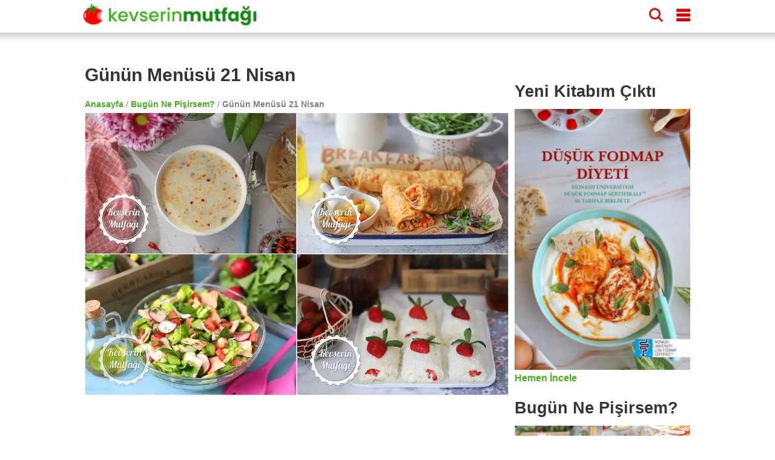

--- FILE ---
content_type: text/html; charset=utf-8
request_url: https://www.kevserinmutfagi.com/gunun-menusu-21-nisan-9.html
body_size: 14257
content:
<!DOCTYPE html>
<html lang="tr" amp="" data-amp-auto-lightbox-disable transformed="self;v=1" i-amphtml-layout="" i-amphtml-no-boilerplate="" i-amphtml-binding>
    <head><meta charset="utf-8"><meta name="viewport" content="maximum-scale=5,minimum-scale=1,width=device-width,height=device-height"><link rel="preconnect" href="https://cdn.ampproject.org"><link href="https://cdn.ampproject.org" rel="preconnect"><link href="https://cdn.ampproject.org" rel="dns-prefetch"><style amp-runtime="" i-amphtml-version="012512221826001">html{overflow-x:hidden!important}html.i-amphtml-fie{height:100%!important;width:100%!important}html:not([amp4ads]),html:not([amp4ads]) body{height:auto!important}html:not([amp4ads]) body{margin:0!important}body{-webkit-text-size-adjust:100%;-moz-text-size-adjust:100%;-ms-text-size-adjust:100%;text-size-adjust:100%}html.i-amphtml-singledoc.i-amphtml-embedded{-ms-touch-action:pan-y pinch-zoom;touch-action:pan-y pinch-zoom}html.i-amphtml-fie>body,html.i-amphtml-singledoc>body{overflow:visible!important}html.i-amphtml-fie:not(.i-amphtml-inabox)>body,html.i-amphtml-singledoc:not(.i-amphtml-inabox)>body{position:relative!important}html.i-amphtml-ios-embed-legacy>body{overflow-x:hidden!important;overflow-y:auto!important;position:absolute!important}html.i-amphtml-ios-embed{overflow-y:auto!important;position:static}#i-amphtml-wrapper{overflow-x:hidden!important;overflow-y:auto!important;position:absolute!important;top:0!important;left:0!important;right:0!important;bottom:0!important;margin:0!important;display:block!important}html.i-amphtml-ios-embed.i-amphtml-ios-overscroll,html.i-amphtml-ios-embed.i-amphtml-ios-overscroll>#i-amphtml-wrapper{-webkit-overflow-scrolling:touch!important}#i-amphtml-wrapper>body{position:relative!important;border-top:1px solid transparent!important}#i-amphtml-wrapper+body{visibility:visible}#i-amphtml-wrapper+body .i-amphtml-lightbox-element,#i-amphtml-wrapper+body[i-amphtml-lightbox]{visibility:hidden}#i-amphtml-wrapper+body[i-amphtml-lightbox] .i-amphtml-lightbox-element{visibility:visible}#i-amphtml-wrapper.i-amphtml-scroll-disabled,.i-amphtml-scroll-disabled{overflow-x:hidden!important;overflow-y:hidden!important}amp-instagram{padding:54px 0px 0px!important;background-color:#fff}amp-iframe iframe{box-sizing:border-box!important}[amp-access][amp-access-hide]{display:none}[subscriptions-dialog],body:not(.i-amphtml-subs-ready) [subscriptions-action],body:not(.i-amphtml-subs-ready) [subscriptions-section]{display:none!important}amp-experiment,amp-live-list>[update]{display:none}amp-list[resizable-children]>.i-amphtml-loading-container.amp-hidden{display:none!important}amp-list [fetch-error],amp-list[load-more] [load-more-button],amp-list[load-more] [load-more-end],amp-list[load-more] [load-more-failed],amp-list[load-more] [load-more-loading]{display:none}amp-list[diffable] div[role=list]{display:block}amp-story-page,amp-story[standalone]{min-height:1px!important;display:block!important;height:100%!important;margin:0!important;padding:0!important;overflow:hidden!important;width:100%!important}amp-story[standalone]{background-color:#000!important;position:relative!important}amp-story-page{background-color:#757575}amp-story .amp-active>div,amp-story .i-amphtml-loader-background{display:none!important}amp-story-page:not(:first-of-type):not([distance]):not([active]){transform:translateY(1000vh)!important}amp-autocomplete{position:relative!important;display:inline-block!important}amp-autocomplete>input,amp-autocomplete>textarea{padding:0.5rem;border:1px solid rgba(0,0,0,.33)}.i-amphtml-autocomplete-results,amp-autocomplete>input,amp-autocomplete>textarea{font-size:1rem;line-height:1.5rem}[amp-fx^=fly-in]{visibility:hidden}amp-script[nodom],amp-script[sandboxed]{position:fixed!important;top:0!important;width:1px!important;height:1px!important;overflow:hidden!important;visibility:hidden}
/*# sourceURL=/css/ampdoc.css*/[hidden]{display:none!important}.i-amphtml-element{display:inline-block}.i-amphtml-blurry-placeholder{transition:opacity 0.3s cubic-bezier(0.0,0.0,0.2,1)!important;pointer-events:none}[layout=nodisplay]:not(.i-amphtml-element){display:none!important}.i-amphtml-layout-fixed,[layout=fixed][width][height]:not(.i-amphtml-layout-fixed){display:inline-block;position:relative}.i-amphtml-layout-responsive,[layout=responsive][width][height]:not(.i-amphtml-layout-responsive),[width][height][heights]:not([layout]):not(.i-amphtml-layout-responsive),[width][height][sizes]:not(img):not([layout]):not(.i-amphtml-layout-responsive){display:block;position:relative}.i-amphtml-layout-intrinsic,[layout=intrinsic][width][height]:not(.i-amphtml-layout-intrinsic){display:inline-block;position:relative;max-width:100%}.i-amphtml-layout-intrinsic .i-amphtml-sizer{max-width:100%}.i-amphtml-intrinsic-sizer{max-width:100%;display:block!important}.i-amphtml-layout-container,.i-amphtml-layout-fixed-height,[layout=container],[layout=fixed-height][height]:not(.i-amphtml-layout-fixed-height){display:block;position:relative}.i-amphtml-layout-fill,.i-amphtml-layout-fill.i-amphtml-notbuilt,[layout=fill]:not(.i-amphtml-layout-fill),body noscript>*{display:block;overflow:hidden!important;position:absolute;top:0;left:0;bottom:0;right:0}body noscript>*{position:absolute!important;width:100%;height:100%;z-index:2}body noscript{display:inline!important}.i-amphtml-layout-flex-item,[layout=flex-item]:not(.i-amphtml-layout-flex-item){display:block;position:relative;-ms-flex:1 1 auto;flex:1 1 auto}.i-amphtml-layout-fluid{position:relative}.i-amphtml-layout-size-defined{overflow:hidden!important}.i-amphtml-layout-awaiting-size{position:absolute!important;top:auto!important;bottom:auto!important}i-amphtml-sizer{display:block!important}@supports (aspect-ratio:1/1){i-amphtml-sizer.i-amphtml-disable-ar{display:none!important}}.i-amphtml-blurry-placeholder,.i-amphtml-fill-content{display:block;height:0;max-height:100%;max-width:100%;min-height:100%;min-width:100%;width:0;margin:auto}.i-amphtml-layout-size-defined .i-amphtml-fill-content{position:absolute;top:0;left:0;bottom:0;right:0}.i-amphtml-replaced-content,.i-amphtml-screen-reader{padding:0!important;border:none!important}.i-amphtml-screen-reader{position:fixed!important;top:0px!important;left:0px!important;width:4px!important;height:4px!important;opacity:0!important;overflow:hidden!important;margin:0!important;display:block!important;visibility:visible!important}.i-amphtml-screen-reader~.i-amphtml-screen-reader{left:8px!important}.i-amphtml-screen-reader~.i-amphtml-screen-reader~.i-amphtml-screen-reader{left:12px!important}.i-amphtml-screen-reader~.i-amphtml-screen-reader~.i-amphtml-screen-reader~.i-amphtml-screen-reader{left:16px!important}.i-amphtml-unresolved{position:relative;overflow:hidden!important}.i-amphtml-select-disabled{-webkit-user-select:none!important;-ms-user-select:none!important;user-select:none!important}.i-amphtml-notbuilt,[layout]:not(.i-amphtml-element),[width][height][heights]:not([layout]):not(.i-amphtml-element),[width][height][sizes]:not(img):not([layout]):not(.i-amphtml-element){position:relative;overflow:hidden!important;color:transparent!important}.i-amphtml-notbuilt:not(.i-amphtml-layout-container)>*,[layout]:not([layout=container]):not(.i-amphtml-element)>*,[width][height][heights]:not([layout]):not(.i-amphtml-element)>*,[width][height][sizes]:not([layout]):not(.i-amphtml-element)>*{display:none}amp-img:not(.i-amphtml-element)[i-amphtml-ssr]>img.i-amphtml-fill-content{display:block}.i-amphtml-notbuilt:not(.i-amphtml-layout-container),[layout]:not([layout=container]):not(.i-amphtml-element),[width][height][heights]:not([layout]):not(.i-amphtml-element),[width][height][sizes]:not(img):not([layout]):not(.i-amphtml-element){color:transparent!important;line-height:0!important}.i-amphtml-ghost{visibility:hidden!important}.i-amphtml-element>[placeholder],[layout]:not(.i-amphtml-element)>[placeholder],[width][height][heights]:not([layout]):not(.i-amphtml-element)>[placeholder],[width][height][sizes]:not([layout]):not(.i-amphtml-element)>[placeholder]{display:block;line-height:normal}.i-amphtml-element>[placeholder].amp-hidden,.i-amphtml-element>[placeholder].hidden{visibility:hidden}.i-amphtml-element:not(.amp-notsupported)>[fallback],.i-amphtml-layout-container>[placeholder].amp-hidden,.i-amphtml-layout-container>[placeholder].hidden{display:none}.i-amphtml-layout-size-defined>[fallback],.i-amphtml-layout-size-defined>[placeholder]{position:absolute!important;top:0!important;left:0!important;right:0!important;bottom:0!important;z-index:1}amp-img[i-amphtml-ssr]:not(.i-amphtml-element)>[placeholder]{z-index:auto}.i-amphtml-notbuilt>[placeholder]{display:block!important}.i-amphtml-hidden-by-media-query{display:none!important}.i-amphtml-element-error{background:red!important;color:#fff!important;position:relative!important}.i-amphtml-element-error:before{content:attr(error-message)}i-amp-scroll-container,i-amphtml-scroll-container{position:absolute;top:0;left:0;right:0;bottom:0;display:block}i-amp-scroll-container.amp-active,i-amphtml-scroll-container.amp-active{overflow:auto;-webkit-overflow-scrolling:touch}.i-amphtml-loading-container{display:block!important;pointer-events:none;z-index:1}.i-amphtml-notbuilt>.i-amphtml-loading-container{display:block!important}.i-amphtml-loading-container.amp-hidden{visibility:hidden}.i-amphtml-element>[overflow]{cursor:pointer;position:relative;z-index:2;visibility:hidden;display:initial;line-height:normal}.i-amphtml-layout-size-defined>[overflow]{position:absolute}.i-amphtml-element>[overflow].amp-visible{visibility:visible}template{display:none!important}.amp-border-box,.amp-border-box *,.amp-border-box :after,.amp-border-box :before{box-sizing:border-box}amp-pixel{display:none!important}amp-analytics,amp-auto-ads,amp-story-auto-ads{position:fixed!important;top:0!important;width:1px!important;height:1px!important;overflow:hidden!important;visibility:hidden}amp-story{visibility:hidden!important}html.i-amphtml-fie>amp-analytics{position:initial!important}[visible-when-invalid]:not(.visible),form [submit-error],form [submit-success],form [submitting]{display:none}amp-accordion{display:block!important}@media (min-width:1px){:where(amp-accordion>section)>:first-child{margin:0;background-color:#efefef;padding-right:20px;border:1px solid #dfdfdf}:where(amp-accordion>section)>:last-child{margin:0}}amp-accordion>section{float:none!important}amp-accordion>section>*{float:none!important;display:block!important;overflow:hidden!important;position:relative!important}amp-accordion,amp-accordion>section{margin:0}amp-accordion:not(.i-amphtml-built)>section>:last-child{display:none!important}amp-accordion:not(.i-amphtml-built)>section[expanded]>:last-child{display:block!important}
/*# sourceURL=/css/ampshared.css*/</style><meta name="apple-itunes-app" content="app-id=497267505, app-argument=tarifkupu://71758"><meta name="amp-consent-blocking" content="amp-ad"><meta name="robots" content="max-snippet:-1, max-image-preview:large, max-video-preview:-1"><meta property="og:type" content="article"><meta property="og:locale" content="tr_TR"><meta property="og:title" content="Günün Menüsü 21 Nisan | Kevserin Mutfağı - Yemek Tarifleri"><meta property="og:url" content="https://www.kevserinmutfagi.com/gunun-menusu-21-nisan-9.html/amp"><meta property="og:site_name" content="Kevserin Mutfağı"><meta property="og:image:alt" content="Günün Menüsü 21 Nisan"><meta property="fb:app_id" content="196326390396009"><meta name="twitter:site" content="@kevserinmutfagi"><meta name="twitter:creator" content="@kevserinmutfagi"><meta name="twitter:card" content="summary_large_image"><meta property="article:published_time" content="2024-04-20"><meta property="article:modified_time" content="2024-04-20"><meta property="article:publisher" content="https://www.facebook.com/kevserinmutfagicom"><meta property="article:author" content="https://www.facebook.com/kevserinmutfagicom"><meta name="description" content="Bugün Ne Pişirsem? Günün Menüsü 21 Nisan : Terbiyeli Soğan Çorbası Tarifi, Tavuk Tantuni Tarifi, Fettuş Salatası Tarifi, Çilekli Paşa Sarması Tarifi"><meta property="og:description" content="Bugün Ne Pişirsem? Günün Menüsü 21 Nisan : Terbiyeli Soğan Çorbası Tarifi, Tavuk Tantuni Tarifi, Fettuş Salatası Tarifi, Çilekli Paşa Sarması Tarifi"><meta property="og:image" content="https://www.kevserinmutfagi.com/wp-content/uploads/2024/04/gunun_menusu-66130b5299b01-150x100.jpg"><meta property="og:image:width" content="375"><meta property="og:image:height" content="250"><script async src="https://cdn.ampproject.org/v0.mjs" type="module" crossorigin="anonymous"></script><script async nomodule src="https://cdn.ampproject.org/v0.js" crossorigin="anonymous"></script><script async custom-element="amp-ad" src="https://cdn.ampproject.org/v0/amp-ad-0.1.mjs" type="module" crossorigin="anonymous"></script><script async nomodule src="https://cdn.ampproject.org/v0/amp-ad-0.1.js" crossorigin="anonymous" custom-element="amp-ad"></script><script async custom-element="amp-analytics" src="https://cdn.ampproject.org/v0/amp-analytics-0.1.mjs" type="module" crossorigin="anonymous"></script><script async nomodule src="https://cdn.ampproject.org/v0/amp-analytics-0.1.js" crossorigin="anonymous" custom-element="amp-analytics"></script><script async custom-element="amp-bind" src="https://cdn.ampproject.org/v0/amp-bind-0.1.mjs" type="module" crossorigin="anonymous"></script><script async nomodule src="https://cdn.ampproject.org/v0/amp-bind-0.1.js" crossorigin="anonymous" custom-element="amp-bind"></script><script async custom-element="amp-consent" src="https://cdn.ampproject.org/v0/amp-consent-0.1.mjs" type="module" crossorigin="anonymous"></script><script async nomodule src="https://cdn.ampproject.org/v0/amp-consent-0.1.js" crossorigin="anonymous" custom-element="amp-consent"></script><script async custom-element="amp-fx-flying-carpet" src="https://cdn.ampproject.org/v0/amp-fx-flying-carpet-0.1.mjs" type="module" crossorigin="anonymous"></script><script async nomodule src="https://cdn.ampproject.org/v0/amp-fx-flying-carpet-0.1.js" crossorigin="anonymous" custom-element="amp-fx-flying-carpet"></script><script async custom-element="amp-geo" src="https://cdn.ampproject.org/v0/amp-geo-0.1.mjs" type="module" crossorigin="anonymous"></script><script async nomodule src="https://cdn.ampproject.org/v0/amp-geo-0.1.js" crossorigin="anonymous" custom-element="amp-geo"></script><script async custom-element="amp-lightbox" src="https://cdn.ampproject.org/v0/amp-lightbox-0.1.mjs" type="module" crossorigin="anonymous"></script><script async nomodule src="https://cdn.ampproject.org/v0/amp-lightbox-0.1.js" crossorigin="anonymous" custom-element="amp-lightbox"></script><script async custom-element="amp-list" src="https://cdn.ampproject.org/v0/amp-list-0.1.mjs" type="module" crossorigin="anonymous"></script><script async nomodule src="https://cdn.ampproject.org/v0/amp-list-0.1.js" crossorigin="anonymous" custom-element="amp-list"></script><script async="" custom-template="amp-mustache" src="https://cdn.ampproject.org/v0/amp-mustache-0.2.mjs" type="module" crossorigin="anonymous"></script><script async nomodule src="https://cdn.ampproject.org/v0/amp-mustache-0.2.js" crossorigin="anonymous" custom-template="amp-mustache"></script><script async custom-element="amp-sidebar" src="https://cdn.ampproject.org/v0/amp-sidebar-0.1.mjs" type="module" crossorigin="anonymous"></script><script async nomodule src="https://cdn.ampproject.org/v0/amp-sidebar-0.1.js" crossorigin="anonymous" custom-element="amp-sidebar"></script><script async custom-element="amp-social-share" src="https://cdn.ampproject.org/v0/amp-social-share-0.1.mjs" type="module" crossorigin="anonymous"></script><script async nomodule src="https://cdn.ampproject.org/v0/amp-social-share-0.1.js" crossorigin="anonymous" custom-element="amp-social-share"></script><script src="https://cdn.ampproject.org/v0/amp-web-push-0.1.mjs" async="" custom-element="amp-web-push" type="module" crossorigin="anonymous"></script><script async nomodule src="https://cdn.ampproject.org/v0/amp-web-push-0.1.js" crossorigin="anonymous" custom-element="amp-web-push"></script><style amp-custom="">html{scroll-behavior:smooth}body,h1,h2,h3{font-family:-apple-system,BlinkMacSystemFont,"Segoe UI","Roboto","Oxygen-Sans","Ubuntu","Cantarell","Helvetica Neue",sans-serif;color:#353535;margin:10px 0 10px 0}body{width:auto;height:100vh;height:-webkit-fill-available;margin:0;padding:0;line-height:1.75em;font-weight:400}h1{padding:10px;font-size:20px;font-weight:900}h2{margin:0;font-size:18px}h3{margin:0;font-size:16px}a{color:#42b312;text-decoration:none;font-weight:bold}.main-wrapper{margin:auto;max-width:720px}.main-section,.sub-section{margin:10px}.social-share{text-align:center}amp-ad{margin:20px 0 20px 0}amp-social-share{margin-top:8px;border-radius:8px}.breadcrumbs{color:gray;font-size:14px;font-weight:300;margin:10px}header{color:#fff;background-color:#fff;font-size:24px;position:sticky;position:relative;position:sticky;top:0;-webkit-box-shadow:0 2px 10px 0 rgba(0,0,0,.3);box-shadow:0 2px 10px 0 rgba(0,0,0,.3);z-index:110;height:150px;width:100%}.header-inner{margin:0 auto;max-width:720px;padding:0;display:block}header div{display:inline-block;padding-left:8px;padding-top:8px}.site-name{width:60%}.site-name a{text-decoration:none;color:#fff;font-size:24px}.headerbar .menu{fill:#d10000;float:right;padding-left:15px;padding-right:15px}.headerbar .search{float:right;fill:#d10000}amp-sidebar{width:50%;max-width:200px;background-color:#fff}.sidebar{padding:10px;margin:0}.sidebar > li{list-style:none;margin-bottom:10px}.sidebar a{text-decoration:none;color:#000;font-weight:normal}.close-sidebar{font-size:1.5em;padding:0 8px;text-align:right}.search-box{position:fixed;left:0;top:0;right:0;bottom:0;opacity:.6;background:#000}.search-area{position:relative;width:90vw;background:#fafafc;padding-top:20px}.search-area amp-list div[role="list"]{display:flex;flex-wrap:wrap;flex-direction:row;justify-content:flex-start;align-items:stretch;align-content:flex-start}.search-area amp-list{position:relative;height:100%}.search-placeholder{padding:10px;font-size:20px;font-weight:bold;text-align:center}.search-input{border:1px solid gray;padding:10px;margin:10px 10px 10px 20px;width:calc(90vw - 70px);font-size:24px;font-weight:bold}.search-list{height:calc(100% - 115px);overflow:scroll;width:100%}.search-close-button{position:fixed;z-index:100;margin:10px;background-color:#d10000;border-radius:50%;width:36px;height:36px;right:calc(10vw - 30px);top:25px;box-shadow:0 6px 10px 0 rgba(0,0,0,.3)}.search-close-button svg{width:50%;height:50%;top:9px;position:absolute;left:9px;fill:white}.result{width:120px;display:inline-block;margin:10px;min-height:100px;vertical-align:top;flex:1 120px}.result-title{font-size:14px;font-weight:bold}.result a{text-decoration:none;color:black}.tags a{display:inline-block;padding:0 5px 0 5px;background-color:#42b312;border-radius:8px;text-decoration:none;color:white;font-weight:bold;font-size:14px;margin:5px 5px 0 0}.menu-list,.related-list{display:flex;flex-wrap:wrap;justify-content:space-between;margin-top:10px}.menu-item,.related-item{padding:10px 0 0 0;width:calc(50% - 5px);margin-bottom:10px}.menu-item a,.related-item a{margin:0;font-size:12px;text-decoration:none;color:#353535}@keyframes spin{from{transform:rotate(0deg)}to{transform:rotate(360deg)}}.story-container{background-color:white;max-width:720px;display:flex;overflow-y:hidden;overflow-x:scroll;z-index:100;height:100px;width:100%;padding:4px 0 0 0}.story{border-width:10px;text-align:center;margin:5px;position:relative;height:100px;padding:0}.story svg{overflow:visible;fill:none;position:absolute;left:0;top:0;stroke:#d10000;stroke-width:3px;stroke-dasharray:6;stroke-linecap:round;-webkit-animation:spin;animation:spin 3s ease-in-out alternate both;width:60px;height:60px}.story-ad svg{stroke:#42b312}.story a{color:#000;text-decoration:none}.story amp-img{border-radius:60px;padding:2px;object-fit:cover;display:block;box-sizing:border-box}.story span{font:normal 12px sans-serif;max-height:32px;display:block;overflow:hidden;margin-top:6px;line-height:1.25}amp-web-push-widget{text-align:center}amp-web-push-widget button.subscribe{display:inline-flex;align-items:center;border-radius:2px;border:0;box-sizing:border-box;margin:0;padding:10px 15px;cursor:pointer;outline:none;font-size:15px;font-weight:400;background:#4a90e2;color:white;box-shadow:0 1px 1px 0 rgba(0,0,0,.5);-webkit-tap-highlight-color:rgba(0,0,0,0)}amp-web-push-widget button.subscribe .subscribe-icon{margin-right:10px}amp-web-push-widget button.subscribe:active{transform:scale(.99)}amp-web-push-widget button.unsubscribe{display:inline-flex;align-items:center;justify-content:center;height:45px;border:0;margin:0;cursor:pointer;outline:none;font-size:15px;font-weight:400;background:transparent;color:#b1b1b1;-webkit-tap-highlight-color:rgba(0,0,0,0)}.navigation{text-align:center}.navigation button{display:inline-block;padding:5px 0 5px 0;background-color:#42b312;border-radius:8px;text-decoration:none;color:white;font-weight:bold;font-size:14px;margin:8px 0 8px 0;text-align:center;width:30%;min-width:100px;border-width:0}.side{display:none}.footer{width:100%;background-color:#128b10;clear:both;padding:20px 0 20px 0;text-align:center;margin-top:20px}.footer ul{margin:0;padding:0}.footer-content{margin:0 auto;max-width:1000px}.footer-item{display:inline-block;padding:0 8px 0 8px;background-color:#0c9d0a;margin:5px;border-radius:5px;font-size:12px}.footer-item a{color:#fff}.footer p{color:white;font-size:12px}@media (min-width: 1000px){h1{padding:10px 10px 10px 0;font-size:30px}h2{font-size:27px;padding:5px 5px 15px 0}h3{font-size:24px;padding:5px 5px 5px 0}header{height:44px;transform:scale(1.45,1.45);margin-bottom:30px;position:fixed}header div{padding-left:10px;padding-top:10px}.main-wrapper{max-width:1000px;margin-top:90px}.main{float:left;width:70%}.main-section{margin:10px 0 10px 0}.breadcrumbs{margin:0}.side{display:block;float:right;width:29%;margin-top:42px}.widget{min-height:250px;margin-bottom:16px;clear:both}.widgets-grid-layout{font-size:0}.widget-grid-view-image{width:calc(50% - 10px);display:inline-block}.widget-grid-view-image:nth-child(2n){margin-left:10px}.story-container{display:none;position:relative;border:none}.result{width:200px;flex:1 200px}.result amp-img{max-width:240px;max-height:160px}.menu-item,.related-item{width:33%;padding:0}.related-item-5,.related-item-6{display:block}.tags a{margin:0 5px 5px 0}}.menu-list{display:flex;flex-wrap:wrap;flex-direction:row;justify-content:flex-start;align-items:stretch}.menu-item{background-color:#e8f6e2;padding:10px;margin:10px;flex:1 300px;border:1px solid #d2d2d2}.menu-ad{flex:1 300px}.menu-header{height:90px;padding-bottom:10px;border-bottom:1px solid #d2d2d2;margin-bottom:10px}.menu-item-title{display:inline-block;width:calc(90% - 120px);max-height:80px;overflow:hidden}.menu-item-image{width:120px;height:auto;float:right}.menu-action{text-align:center}.menu-action a{display:inline-block;padding:5px 0 5px 0;background-color:#42b312;border-radius:8px;text-decoration:none;color:white;font-weight:bold;font-size:14px;margin:8px 0 8px 0;text-align:center;width:100%}@media (min-width:680px){.menu-ingredients{height:300px}}@media (min-width:480px){.menu-ad{display:none}}

/*# sourceURL=amp-custom.css */</style><link rel="canonical" href="https://www.kevserinmutfagi.com/gunun-menusu-21-nisan-9.html"><link rel="manifest" href="/manifest.json"><script type="application/ld+json">{"@context":"https://schema.org","@type":"BreadcrumbList","itemListElement":[{"@type":"ListItem","position":1,"name":"Anasayfa","item":"https://www.kevserinmutfagi.com/"},{"@type":"ListItem","position":2,"name":"Bugün Ne Pişirsem?","item":"https://www.kevserinmutfagi.com/kategoriler/bugun-ne-pisirsem"},{"@type":"ListItem","position":3,"name":"Günün Menüsü 21 Nisan","item":"https://www.kevserinmutfagi.com/gunun-menusu-21-nisan-9.html"}]}</script><title>Günün Menüsü 21 Nisan | Kevserin Mutfağı - Yemek Tarifleri</title><script type="application/ld+json">{"@context":"http://schema.org/","@type":"ItemList","mainEntityOfPage":{"@type":"WebSite","@id":"https://www.kevserinmutfagi.com/"},"@id":"https://www.kevserinmutfagi.com/gunun-menusu-21-nisan-9.html","name":"Günün Menüsü 21 Nisan","url":"https://www.kevserinmutfagi.com/gunun-menusu-21-nisan-9.html","image":"/wp-content/uploads/2024/04/gunun_menusu-66130b5299b01.jpg","itemListElement":[{"@type":"ListItem","position":1,"url":"https://www.kevserinmutfagi.com/terbiyeli-sogan-corbasi.html"},{"@type":"ListItem","position":2,"url":"https://www.kevserinmutfagi.com/tavuk-tantuni-tarifi.html"},{"@type":"ListItem","position":3,"url":"https://www.kevserinmutfagi.com/fettus-salatasi-tarifi.html"},{"@type":"ListItem","position":4,"url":"https://www.kevserinmutfagi.com/cilekli-pasa-sarmasi.html"}],"description":"Bugün Ne Pişirsem? Günün Menüsü 21 Nisan : Terbiyeli Soğan Çorbası Tarifi, Tavuk Tantuni Tarifi, Fettuş Salatası Tarifi, Çilekli Paşa Sarması Tarifi"}</script></head>
    <body>
    <header class="headerbar">
    <div class="header-inner element">
        <div class="site-name">
            <a href="/" aria-label="Anasayfa">
                <amp-img alt="Kevserin Mutfağı" aria-label="Kevserin Mutfağı Logo" layout="fixed" height="28" width="214" src="/wp-content/themes/foodica/images/header.png" class="i-amphtml-layout-fixed i-amphtml-layout-size-defined" style="width:214px;height:28px" i-amphtml-layout="fixed"></amp-img>
            </a>
        </div>
        <div role="button" on="tap:sidebar1.toggle" class="menu element" aria-label="Dolaşım Menüsü" tabindex="1">
            <svg height="16" viewbox="0 -21 384 384" width="16" xmlns="http://www.w3.org/2000/svg"><path d="m362.667969 0h-341.335938c-11.753906 0-21.332031 9.578125-21.332031 21.332031v42.667969c0 11.753906 9.578125 21.332031 21.332031 21.332031h341.335938c11.753906 0 21.332031-9.578125 21.332031-21.332031v-42.667969c0-11.753906-9.578125-21.332031-21.332031-21.332031zm0 0" /><path d="m362.667969 128h-341.335938c-11.753906 0-21.332031 9.578125-21.332031 21.332031v42.667969c0 11.753906 9.578125 21.332031 21.332031 21.332031h341.335938c11.753906 0 21.332031-9.578125 21.332031-21.332031v-42.667969c0-11.753906-9.578125-21.332031-21.332031-21.332031zm0 0" /><path d="m362.667969 256h-341.335938c-11.753906 0-21.332031 9.578125-21.332031 21.332031v42.667969c0 11.753906 9.578125 21.332031 21.332031 21.332031h341.335938c11.753906 0 21.332031-9.578125 21.332031-21.332031v-42.667969c0-11.753906-9.578125-21.332031-21.332031-21.332031zm0 0" /></svg>
        </div>
        <div role="button" on="tap:searchLightbox" class="search element" aria-label="Arama" tabindex="0">
            <svg id="Capa_1" enable-background="new 0 0 515.558 515.558" height="16" viewbox="0 0 515.558 515.558" width="16" xmlns="http://www.w3.org/2000/svg"><path d="m378.344 332.78c25.37-34.645 40.545-77.2 40.545-123.333 0-115.484-93.961-209.445-209.445-209.445s-209.444 93.961-209.444 209.445 93.961 209.445 209.445 209.445c46.133 0 88.692-15.177 123.337-40.547l137.212 137.212 45.564-45.564c0-.001-137.214-137.213-137.214-137.213zm-168.899 21.667c-79.958 0-145-65.042-145-145s65.042-145 145-145 145 65.042 145 145-65.043 145-145 145z" /></svg>
        </div>        
    </div>
    <div class="story-container"><div class="story story-ad"><a href="https://tarifkupu.com#71758"><svg class="story-circle" viewbox="0 0 100 100"><circle cy="50" cx="50" r="54" /></svg><amp-img alt="Uygulamayı İndir" src="/wp-content/uploads/2020/04/kevserinmutfagi-logo-150x150.jpg" width="60" height="60" class="i-amphtml-layout-fixed i-amphtml-layout-size-defined" style="width:60px;height:60px" i-amphtml-layout="fixed"></amp-img><span>Tarif Küpü</span></a></div><div class="story"><a href="https://www.kevserinmutfagi.com/hikaye/tag/ispanak"><svg class="story-circle" viewbox="0 0 100 100"><circle cy="50" cx="50" r="54" /></svg><amp-img alt="Koleksiyon: Ispanaklı Tarifler" src="/wp-content/uploads/2015/02/nohutlu_ispanak_begendi1-150x100.jpg" width="60" height="60" class="i-amphtml-layout-fixed i-amphtml-layout-size-defined" style="width:60px;height:60px" i-amphtml-layout="fixed"></amp-img><span>Ispanaklı Tarifler</span></a></div><div class="story"><a href="https://www.kevserinmutfagi.com/hikaye/tag/elmali-tatlilar"><svg class="story-circle" viewbox="0 0 100 100"><circle cy="50" cx="50" r="54" /></svg><amp-img alt="Koleksiyon: Elmalı Tatlılar" src="/wp-content/uploads/2025/11/yulafli_elmali_kurabiye1-150x100.jpg" width="60" height="60" class="i-amphtml-layout-fixed i-amphtml-layout-size-defined" style="width:60px;height:60px" i-amphtml-layout="fixed"></amp-img><span>Elmalı Tatlılar</span></a></div><div class="story"><a href="https://www.kevserinmutfagi.com/hikaye/kategoriler/bugun-ne-pisirsem"><svg class="story-circle" viewbox="0 0 100 100"><circle cy="50" cx="50" r="54" /></svg><amp-img alt="Koleksiyon: Bugün Ne Pişirsem?" src="/wp-content/uploads/2026/01/gunun_menusu-6970d7d6b075f-150x100.jpg" width="60" height="60" class="i-amphtml-layout-fixed i-amphtml-layout-size-defined" style="width:60px;height:60px" i-amphtml-layout="fixed"></amp-img><span>Bugün Ne Pişirsem?</span></a></div><div class="story"><a href="https://www.kevserinmutfagi.com/hikaye/tag/bal-kabagi"><svg class="story-circle" viewbox="0 0 100 100"><circle cy="50" cx="50" r="54" /></svg><amp-img alt="Koleksiyon: Bal Kabağı" src="/wp-content/uploads/2020/08/bal_kabagi_sinkonta2-150x100.jpg" width="60" height="60" class="i-amphtml-layout-fixed i-amphtml-layout-size-defined" style="width:60px;height:60px" i-amphtml-layout="fixed"></amp-img><span>Bal Kabağı</span></a></div><div class="story"><a href="https://www.kevserinmutfagi.com/hikaye/tag/brokoli"><svg class="story-circle" viewbox="0 0 100 100"><circle cy="50" cx="50" r="54" /></svg><amp-img alt="Koleksiyon: Brokoli Zamanı" src="/wp-content/uploads/2013/07/brokoli_corbasi1-1-150x100.jpg" width="60" height="60" class="i-amphtml-layout-fixed i-amphtml-layout-size-defined" style="width:60px;height:60px" i-amphtml-layout="fixed"></amp-img><span>Brokoli Zamanı</span></a></div><div class="story"><a href="https://www.kevserinmutfagi.com/hikaye/tag/kofte"><svg class="story-circle" viewbox="0 0 100 100"><circle cy="50" cx="50" r="54" /></svg><amp-img alt="Koleksiyon: Nefis Köfteler" src="/wp-content/uploads/2025/04/firinda_kofteli_taze_fasulye2-150x100.jpg" width="60" height="60" class="i-amphtml-layout-fixed i-amphtml-layout-size-defined" style="width:60px;height:60px" i-amphtml-layout="fixed"></amp-img><span>Nefis Köfteler</span></a></div><div class="story"><a href="https://www.kevserinmutfagi.com/hikaye/tag/borek"><svg class="story-circle" viewbox="0 0 100 100"><circle cy="50" cx="50" r="54" /></svg><amp-img alt="Koleksiyon: Mis Gibi Börekler" src="/wp-content/uploads/2018/05/patlicanli_kiymali_borek1-1-150x100.jpg" width="60" height="60" class="i-amphtml-layout-fixed i-amphtml-layout-size-defined" style="width:60px;height:60px" i-amphtml-layout="fixed"></amp-img><span>Mis Gibi Börekler</span></a></div><div class="story"><a href="https://www.kevserinmutfagi.com/hikaye/tag/temel-tarifler"><svg class="story-circle" viewbox="0 0 100 100"><circle cy="50" cx="50" r="54" /></svg><amp-img alt="Koleksiyon: Temel Tarifler" src="/wp-content/uploads/2021/08/asure1-150x100.jpg" width="60" height="60" class="i-amphtml-layout-fixed i-amphtml-layout-size-defined" style="width:60px;height:60px" i-amphtml-layout="fixed"></amp-img><span>Temel Tarifler</span></a></div><div class="story"><a href="https://www.kevserinmutfagi.com/hikaye/kategoriler/tarif/corbalar"><svg class="story-circle" viewbox="0 0 100 100"><circle cy="50" cx="50" r="54" /></svg><amp-img alt="Koleksiyon: Çorba Tarifleri" src="/wp-content/uploads/2025/04/kiymali_yogurt_corbasi1-150x100.jpg" width="60" height="60" class="i-amphtml-layout-fixed i-amphtml-layout-size-defined" style="width:60px;height:60px" i-amphtml-layout="fixed"></amp-img><span>Çorba Tarifleri</span></a></div><div class="story"><a href="https://www.kevserinmutfagi.com/hikaye/tag/pratik-tarifler"><svg class="story-circle" viewbox="0 0 100 100"><circle cy="50" cx="50" r="54" /></svg><amp-img alt="Koleksiyon: Pratik Tarifler" src="/wp-content/uploads/2025/11/tatli_patates_sinkonta1-150x100.jpg" width="60" height="60" class="i-amphtml-layout-fixed i-amphtml-layout-size-defined" style="width:60px;height:60px" i-amphtml-layout="fixed"></amp-img><span>Pratik Tarifler</span></a></div><div class="story"><a href="https://www.kevserinmutfagi.com/hikaye/tag/vegan-tarifler"><svg class="story-circle" viewbox="0 0 100 100"><circle cy="50" cx="50" r="54" /></svg><amp-img alt="Koleksiyon: Vegan Tarifler" src="/wp-content/uploads/2025/11/yulafli_elmali_kurabiye1-150x100.jpg" width="60" height="60" class="i-amphtml-layout-fixed i-amphtml-layout-size-defined" style="width:60px;height:60px" i-amphtml-layout="fixed"></amp-img><span>Vegan Tarifler</span></a></div><div class="story"><a href="https://www.kevserinmutfagi.com/hikaye/kategoriler/tarif/kekler-pastalar"><svg class="story-circle" viewbox="0 0 100 100"><circle cy="50" cx="50" r="54" /></svg><amp-img alt="Koleksiyon: Kek ve Pasta" src="/wp-content/uploads/2024/12/gato_de_almendras1-150x100.jpg" width="60" height="60" class="i-amphtml-layout-fixed i-amphtml-layout-size-defined" style="width:60px;height:60px" i-amphtml-layout="fixed"></amp-img><span>Kek ve Pasta</span></a></div><div class="story"><a href="https://www.kevserinmutfagi.com/hikaye/kategoriler/tarif/tatlilar"><svg class="story-circle" viewbox="0 0 100 100"><circle cy="50" cx="50" r="54" /></svg><amp-img alt="Koleksiyon: Tatlı Tarifleri" src="/wp-content/uploads/2025/11/yulafli_elmali_kurabiye1-150x100.jpg" width="60" height="60" class="i-amphtml-layout-fixed i-amphtml-layout-size-defined" style="width:60px;height:60px" i-amphtml-layout="fixed"></amp-img><span>Tatlı Tarifleri</span></a></div><div class="story"><a href="https://www.kevserinmutfagi.com/hikaye/kategoriler/tarif/kurabiyeler"><svg class="story-circle" viewbox="0 0 100 100"><circle cy="50" cx="50" r="54" /></svg><amp-img alt="Koleksiyon: Kurabiye Tarifleri" src="/wp-content/uploads/2025/12/alfajores1-150x100.jpg" width="60" height="60" class="i-amphtml-layout-fixed i-amphtml-layout-size-defined" style="width:60px;height:60px" i-amphtml-layout="fixed"></amp-img><span>Kurabiye Tarifleri</span></a></div><div class="story"><a href="https://www.kevserinmutfagi.com/hikaye/kategoriler/tarif/diyet-tarifler"><svg class="story-circle" viewbox="0 0 100 100"><circle cy="50" cx="50" r="54" /></svg><amp-img alt="Koleksiyon: Diyet Tarifler" src="/wp-content/uploads/2025/11/3_malzemeli_elmali_kek1-150x100.jpg" width="60" height="60" class="i-amphtml-layout-fixed i-amphtml-layout-size-defined" style="width:60px;height:60px" i-amphtml-layout="fixed"></amp-img><span>Diyet Tarifler</span></a></div></div></header>


<amp-sidebar id="sidebar1" layout="nodisplay" side="right" class="i-amphtml-layout-nodisplay" hidden="hidden" i-amphtml-layout="nodisplay">
    <div role="button" on="tap:sidebar1.toggle" class="close-sidebar" aria-label="Kapat" tabindex="2">✕</div>
    <ul class="sidebar">
        <li><a href="/kategoriler/bugun-ne-pisirsem">Bugün Ne Pişirsem</a></li>
        <li><a href="https://tarifkupu.com">Tarifleri Cebine İndir</a></li>        
        <li><a href="https://www.instagram.com/kevserinmutfagi/">Instagram'da Takip Et</a></li>
    </ul>
    <hr>
    <ul class="sidebar">
        <li><a href="/kategoriler/tarif">Bütün Tarifler</a></li>
        <li><a href="/kategoriler/tarif/ana-yemekler">Ana Yemek Tarifleri</a></li>
        <li><a href="/kategoriler/tarif/atistirmalik-tarifler">Atıştırmalık Tarifler</a></li>
        <li><a href="/kategoriler/tarif/corbalar">Çorba Tarifleri</a></li>
        <li><a href="/kategoriler/davet-sofralari">Davet Sofraları</a></li>
        <li><a href="/kategoriler/tarif/diyet-tarifler">Diyet Tarifler</a></li>
        <li><a href="/kategoriler/tarif/hamur-isleri">Hamur İşi Tarifleri</a></li>
        <li><a href="/kategoriler/tarif/icecekler">İçecek Tarifleri</a></li>
        <li><a href="/kategoriler/tarif/kahvaltiliklar">Kahvaltılıklar</a></li>
        <li><a href="/kategoriler/tarif/kekler-pastalar">Kek &amp; Pasta Tarifleri</a></li>
        <li><a href="/kategoriler/tarif/kurabiyeler">Kurabiye Tarifleri</a></li>
        <li><a href="/kategoriler/tarif/makarnalar-pilavlar">Makarna &amp; Pilav Tarifleri</a></li>
        <li><a href="/kategoriler/puf-noktalari">Püf Noktaları</a></li>
        <li><a href="/kategoriler/tarif/salatalar-mezeler">Salata &amp; Meze Tarifleri</a></li>
        <li><a href="/kategoriler/secme-tarifler">Seçme Tarifler</a></li>
        <li><a href="/kategoriler/tarif/tatlilar">Tatlı Tarifleri</a></li>
        <li><a href="/kategoriler/tarif/zeytinyaglilar">Zeytinyağlı Tarifler</a></li>
    </ul>
</amp-sidebar>
<amp-geo layout="nodisplay" class="i-amphtml-layout-nodisplay" hidden="hidden" i-amphtml-layout="nodisplay">
  <script type="application/json">{"ISOCountryGroups":{"eea":["at","be","bg","cy","cz","de","dk","ee","es","fi","fr","gb","gr","hr","hu","ie","is","it","li","lt","lu","lv","mt","nl","no","pl","pt","ro","se","si","sk"]}}</script>
</amp-geo>
<amp-consent id="googlefc" layout="nodisplay" type="googlefc" class="i-amphtml-layout-nodisplay" hidden="hidden" i-amphtml-layout="nodisplay">
    <script type="application/json">{"consentRequired":false,"geoOverride":{"eea":{"consentRequired":true}},"clientConfig":{"publisherIdentifier":"pub-3408310551903042"}}</script>
</amp-consent>
    <div class="main-wrapper">
        <div class="main">
            <h1>Günün Menüsü 21 Nisan</h1>
            <div class="breadcrumbs"><span><span><a href="https://www.kevserinmutfagi.com/">Anasayfa</a></span> / <span><a href="https://www.kevserinmutfagi.com/kategoriler/bugun-ne-pisirsem">Bugün Ne Pişirsem?</a></span> / <span class="breadcrumb_last" aria-current="page"><strong>Günün Menüsü 21 Nisan</strong></span></span></div>            <amp-img src="https://www.kevserinmutfagi.com/wp-content/uploads/2024/04/gunun_menusu-66130b5299b01-150x100.jpg" width="150" height="100" layout="responsive" alt="Günün Menüsü 21 Nisan" srcset="https://www.kevserinmutfagi.com/wp-content/uploads/2024/04/gunun_menusu-66130b5299b01-600x401.jpg 600w, https://www.kevserinmutfagi.com/wp-content/uploads/2024/04/gunun_menusu-66130b5299b01-150x100.jpg 150w, https://www.kevserinmutfagi.com/wp-content/uploads/2024/04/gunun_menusu-66130b5299b01-768x513.jpg 768w, https://www.kevserinmutfagi.com/wp-content/uploads/2024/04/gunun_menusu-66130b5299b01-360x240.jpg 360w, https://www.kevserinmutfagi.com/wp-content/uploads/2024/04/gunun_menusu-66130b5299b01-750x501.jpg 750w, https://www.kevserinmutfagi.com/wp-content/uploads/2024/04/gunun_menusu-66130b5299b01.jpg 964w" data-hero i-amphtml-ssr class="i-amphtml-layout-responsive i-amphtml-layout-size-defined" i-amphtml-layout="responsive"><i-amphtml-sizer slot="i-amphtml-svc" style="display:block;padding-top:66.6667%"></i-amphtml-sizer><img class="i-amphtml-fill-content i-amphtml-replaced-content" decoding="async" loading="lazy" alt="Günün Menüsü 21 Nisan" src="https://www.kevserinmutfagi.com/wp-content/uploads/2024/04/gunun_menusu-66130b5299b01-150x100.jpg" srcset="https://www.kevserinmutfagi.com/wp-content/uploads/2024/04/gunun_menusu-66130b5299b01-600x401.jpg 600w, https://www.kevserinmutfagi.com/wp-content/uploads/2024/04/gunun_menusu-66130b5299b01-150x100.jpg 150w, https://www.kevserinmutfagi.com/wp-content/uploads/2024/04/gunun_menusu-66130b5299b01-768x513.jpg 768w, https://www.kevserinmutfagi.com/wp-content/uploads/2024/04/gunun_menusu-66130b5299b01-360x240.jpg 360w, https://www.kevserinmutfagi.com/wp-content/uploads/2024/04/gunun_menusu-66130b5299b01-750x501.jpg 750w, https://www.kevserinmutfagi.com/wp-content/uploads/2024/04/gunun_menusu-66130b5299b01.jpg 964w"></amp-img>                        <amp-ad width="100vw" height="320" type="adsense" data-ad-client="ca-pub-3408310551903042" data-ad-slot="4666602858" data-auto-format="rspv" data-full-width="" class="i-amphtml-layout-fixed i-amphtml-layout-size-defined" style="width:100vw;height:320px" i-amphtml-layout="fixed"><div overflow=""></div></amp-ad>
            <div class="content main-section">
                <h2>Bugün Ne Pişirsem?</h2><p>Akşama ne pişirsem, hangi yemeğin yanına ne gider, menü nasıl oluşturulur diye düşünmekten bıkanlar için Kevserin Mutfağından günün menüsü. Kevserin Mutfağı, her gün yayınlanan günlük menüler sayesinde sizleri <b>bugün ne pişirsem</b> derdinden kurtarıyor. Mevsim sebzeleri ve meyveleri kullanılarak hazırlanan bu menüler sayesinde artık <b>akşama ne pişirsem</b> diye düşünmenize gerek kalmadı. </p><p>Genellikle <a href="https://www.kevserinmutfagi.com/kategoriler/tarif/corbalar">çorba</a>, ana yemek, salata ve bir de tatlıdan oluşan bu menüler her güne özel olarak mevsimine uygun olarak hazırlanır ve sizi bu yemeğin yanına hangi çorbayı yapsam, nasıl dengeli bir menü oluşturabilirim gibi dertlerden kurtarıyor. Ayrıca günün menülerine <a href="http:/bit.ly/tarifkupu">Tarif Küpü iOS</a> ve <a href="http:/bit.ly/tarifkupu2">Tarif Küpü Android</a> uygulaması üzerinden kolayca ulaşmanız da mümkün.</p>            </div>
                        <amp-ad width="100vw" height="320" type="adsense" data-ad-client="ca-pub-3408310551903042" data-ad-slot="2232260775" data-auto-format="rspv" data-full-width="" class="i-amphtml-layout-fixed i-amphtml-layout-size-defined" style="width:100vw;height:320px" i-amphtml-layout="fixed"><div overflow=""></div></amp-ad>
            <div class="menu-list">    
                                <div class="menu-item">
                    <div class="menu-header">
                        <h3 class="menu-item-title">Terbiyeli Soğan Çorbası Tarifi</h3>
                        <amp-img class="menu-item-image i-amphtml-layout-responsive i-amphtml-layout-size-defined" src="https://www.kevserinmutfagi.com/wp-content/uploads/2009/02/terbiyeli_sogan_corbasi1-1-150x100.jpg" width="150" height="100" layout="responsive" alt="Günün Menüsü 21 Nisan" i-amphtml-layout="responsive"><i-amphtml-sizer slot="i-amphtml-svc" style="display:block;padding-top:66.6667%"></i-amphtml-sizer></amp-img>
                    </div>
                    <div class="menu-ingredients">
                        <strong>Malzemeler</strong>
                        <ul>
                            <li>6 sap taze soğan,</li><li>2 yemek kaşığı yoğurt,</li><li>2 yemek kaşığı un,</li><li>2 yemek kaşığı limon suyu,</li><li>5 su bardağı sıcak su,</li><li>1 silme yemek kaşığı tereyağı,</li><li>Tuz,</li>                        </ul>
                    </div>
                    <div class="menu-action main-section">
                        <a href="https://www.kevserinmutfagi.com/terbiyeli-sogan-corbasi.html/amp">Hazırlanışı İçin Tıklayın</a>
                    </div>
                </div>                    
                <div class="menu-ad"><amp-fx-flying-carpet height="250px" class="i-amphtml-layout-fixed-height i-amphtml-layout-size-defined" style="height:250px" i-amphtml-layout="fixed-height"><amp-ad width="auto" height="500" type="adsense" data-ad-client="ca-pub-3408310551903042" data-ad-slot="4806848510" class="i-amphtml-layout-fixed-height i-amphtml-layout-size-defined" style="height:500px" i-amphtml-layout="fixed-height"></amp-ad></amp-fx-flying-carpet></div>                <div class="menu-item">
                    <div class="menu-header">
                        <h3 class="menu-item-title">Tavuk Tantuni Tarifi</h3>
                        <amp-img class="menu-item-image i-amphtml-layout-responsive i-amphtml-layout-size-defined" src="https://www.kevserinmutfagi.com/wp-content/uploads/2024/02/tavuk_tantuni1-150x100.jpg" width="150" height="100" layout="responsive" alt="Günün Menüsü 21 Nisan" i-amphtml-layout="responsive"><i-amphtml-sizer slot="i-amphtml-svc" style="display:block;padding-top:66.6667%"></i-amphtml-sizer></amp-img>
                    </div>
                    <div class="menu-ingredients">
                        <strong>Malzemeler</strong>
                        <ul>
                            <li>500 g tavuk göğüs eti,</li><li>4 yemek kaşığı zeytinyağı,</li><li>1 tatlı kaşığı kırmızı tatlı toz biber,</li><li>Tuz,</li><li>Karabiber,</li><li>Haşlamak için 500 ml sıcak su,</li><li>Ekstra sıcak su.</li>                        </ul>
                    </div>
                    <div class="menu-action main-section">
                        <a href="https://www.kevserinmutfagi.com/tavuk-tantuni-tarifi.html/amp">Hazırlanışı İçin Tıklayın</a>
                    </div>
                </div>                    
                                <div class="menu-item">
                    <div class="menu-header">
                        <h3 class="menu-item-title">Fettuş Salatası Tarifi</h3>
                        <amp-img class="menu-item-image i-amphtml-layout-responsive i-amphtml-layout-size-defined" src="https://www.kevserinmutfagi.com/wp-content/uploads/2019/07/fettus_salatasi1-150x100.jpg" width="150" height="100" layout="responsive" alt="Günün Menüsü 21 Nisan" i-amphtml-layout="responsive"><i-amphtml-sizer slot="i-amphtml-svc" style="display:block;padding-top:66.6667%"></i-amphtml-sizer></amp-img>
                    </div>
                    <div class="menu-ingredients">
                        <strong>Malzemeler</strong>
                        <ul>
                            <li>1 baş roman marulu,</li><li>1/2 adet soğan,</li><li>2 adet domates,</li><li>4 adet minik salatalık,</li><li>3 adet minik turp,</li><li>1 avuç taze nane yaprağı,</li><li>1 avuç kıyılmış maydanoz,</li>                        </ul>
                    </div>
                    <div class="menu-action main-section">
                        <a href="https://www.kevserinmutfagi.com/fettus-salatasi-tarifi.html/amp">Hazırlanışı İçin Tıklayın</a>
                    </div>
                </div>                    
                                <div class="menu-item">
                    <div class="menu-header">
                        <h3 class="menu-item-title">Çilekli Paşa Sarması Tarifi</h3>
                        <amp-img class="menu-item-image i-amphtml-layout-responsive i-amphtml-layout-size-defined" src="https://www.kevserinmutfagi.com/wp-content/uploads/2010/04/cilekli_pasa_sarmasi1-150x100.jpg" width="150" height="100" layout="responsive" alt="Günün Menüsü 21 Nisan" i-amphtml-layout="responsive"><i-amphtml-sizer slot="i-amphtml-svc" style="display:block;padding-top:66.6667%"></i-amphtml-sizer></amp-img>
                    </div>
                    <div class="menu-ingredients">
                        <strong>Malzemeler</strong>
                        <ul>
                            <li>5 su bardağı süt,</li><li>3/4  su bardağı şeker,</li><li>1 su bardağı un,</li><li>50 g tereyağı,</li><li>5-6 minik tane damla sakızı (havanda dövüp toz haline getirin),</li><li>250 ml krema,</li><li>1 yemek kaşığı pudra şekeri,</li>                        </ul>
                    </div>
                    <div class="menu-action main-section">
                        <a href="https://www.kevserinmutfagi.com/cilekli-pasa-sarmasi.html/amp">Hazırlanışı İçin Tıklayın</a>
                    </div>
                </div>                    
                                
            </div>
            <div class="social-share sub-section">
    <amp-social-share type="whatsapp" class="i-amphtml-layout-fixed i-amphtml-layout-size-defined" style="width:60px;height:44px" i-amphtml-layout="fixed"></amp-social-share>
    <amp-social-share type="facebook" data-param-app_id="196326390396009" class="i-amphtml-layout-fixed i-amphtml-layout-size-defined" style="width:60px;height:44px" i-amphtml-layout="fixed"></amp-social-share>
    <amp-social-share type="email" class="i-amphtml-layout-fixed i-amphtml-layout-size-defined" style="width:60px;height:44px" i-amphtml-layout="fixed"></amp-social-share>
    <amp-social-share type="twitter" class="i-amphtml-layout-fixed i-amphtml-layout-size-defined" style="width:60px;height:44px" i-amphtml-layout="fixed"></amp-social-share>
</div>
<amp-web-push id="amp-web-push" layout="nodisplay" helper-iframe-url="https://www.kevserinmutfagi.com/amp-helper-frame.html?appId=31eb4728-dd79-4b89-a06d-e02814ec6afe" permission-dialog-url="https://www.kevserinmutfagi.com/amp-permission-dialog.html?appId=31eb4728-dd79-4b89-a06d-e02814ec6afe" service-worker-url="https://www.kevserinmutfagi.com/wp-content/plugins/onesignal-free-web-push-notifications/sdk_files/OneSignalSDKWorker.js.php?appId=31eb4728-dd79-4b89-a06d-e02814ec6afe" class="i-amphtml-layout-nodisplay" hidden="hidden" i-amphtml-layout="nodisplay"></amp-web-push>  
<div class="social-share sub-section">
	<amp-web-push-widget visibility="unsubscribed" layout="fixed" width="245" height="45" class="i-amphtml-layout-fixed i-amphtml-layout-size-defined" style="width:245px;height:45px" i-amphtml-layout="fixed">
	  <button class="subscribe" on="tap:amp-web-push.subscribe">
	    <amp-img class="subscribe-icon i-amphtml-layout-fixed i-amphtml-layout-size-defined" width="24" height="24" layout="fixed" src="[data-uri]" style="width:24px;height:24px" i-amphtml-layout="fixed">
	    </amp-img>
	    Bildirimleri Aç
	  </button>
	</amp-web-push-widget>
</div>	
<div class="social-share sub-section">           
	<amp-web-push-widget visibility="subscribed" layout="fixed" width="230" height="45" class="i-amphtml-layout-fixed i-amphtml-layout-size-defined" style="width:230px;height:45px" i-amphtml-layout="fixed">
	   <button class="unsubscribe" on="tap:amp-web-push.unsubscribe">Bildirimleri Kapat</button>
	</amp-web-push-widget>
</div>            <div class="tags sub-section">
                <h3>Benzer Başlıklar</h3>
                <a class="related-tag" data-vars-click-target="aksama-ne-yapsam" href="/tag/aksama-ne-yapsam">akşama ne yapsam</a><a class="related-tag" data-vars-click-target="bugun-ne-pisirsem-2" href="/tag/bugun-ne-pisirsem-2">bugün ne pişirsem</a><a class="related-tag" data-vars-click-target="gunun-menusu" href="/tag/gunun-menusu">günün menüsü</a><a class="related-tag" data-vars-click-target="menu-onerisi" href="/tag/menu-onerisi">menü önerisi</a><a class="related-tag" data-vars-click-target="ne-pisirsem" href="/tag/ne-pisirsem">ne pişirsem</a><a class="related-tag" data-vars-click-target="ne-yemek-yapsam" href="/tag/ne-yemek-yapsam">ne yemek yapsam</a><a class="related-tag" data-vars-click-target="yemek-menusu" href="/tag/yemek-menusu">yemek menüsü</a>            </div>
            <div class="story-container"><div class="story story-ad"><a href="https://tarifkupu.com#71758"><svg class="story-circle" viewbox="0 0 100 100"><circle cy="50" cx="50" r="54" /></svg><amp-img alt="Uygulamayı İndir" src="/wp-content/uploads/2020/04/kevserinmutfagi-logo-150x150.jpg" width="60" height="60" class="i-amphtml-layout-fixed i-amphtml-layout-size-defined" style="width:60px;height:60px" i-amphtml-layout="fixed"></amp-img><span>Tarif Küpü</span></a></div><div class="story"><a href="https://www.kevserinmutfagi.com/hikaye/tag/ispanak"><svg class="story-circle" viewbox="0 0 100 100"><circle cy="50" cx="50" r="54" /></svg><amp-img alt="Koleksiyon: Ispanaklı Tarifler" src="/wp-content/uploads/2015/02/nohutlu_ispanak_begendi1-150x100.jpg" width="60" height="60" class="i-amphtml-layout-fixed i-amphtml-layout-size-defined" style="width:60px;height:60px" i-amphtml-layout="fixed"></amp-img><span>Ispanaklı Tarifler</span></a></div><div class="story"><a href="https://www.kevserinmutfagi.com/hikaye/tag/elmali-tatlilar"><svg class="story-circle" viewbox="0 0 100 100"><circle cy="50" cx="50" r="54" /></svg><amp-img alt="Koleksiyon: Elmalı Tatlılar" src="/wp-content/uploads/2025/11/yulafli_elmali_kurabiye1-150x100.jpg" width="60" height="60" class="i-amphtml-layout-fixed i-amphtml-layout-size-defined" style="width:60px;height:60px" i-amphtml-layout="fixed"></amp-img><span>Elmalı Tatlılar</span></a></div><div class="story"><a href="https://www.kevserinmutfagi.com/hikaye/kategoriler/bugun-ne-pisirsem"><svg class="story-circle" viewbox="0 0 100 100"><circle cy="50" cx="50" r="54" /></svg><amp-img alt="Koleksiyon: Bugün Ne Pişirsem?" src="/wp-content/uploads/2026/01/gunun_menusu-6970d7d6b075f-150x100.jpg" width="60" height="60" class="i-amphtml-layout-fixed i-amphtml-layout-size-defined" style="width:60px;height:60px" i-amphtml-layout="fixed"></amp-img><span>Bugün Ne Pişirsem?</span></a></div><div class="story"><a href="https://www.kevserinmutfagi.com/hikaye/tag/bal-kabagi"><svg class="story-circle" viewbox="0 0 100 100"><circle cy="50" cx="50" r="54" /></svg><amp-img alt="Koleksiyon: Bal Kabağı" src="/wp-content/uploads/2020/08/bal_kabagi_sinkonta2-150x100.jpg" width="60" height="60" class="i-amphtml-layout-fixed i-amphtml-layout-size-defined" style="width:60px;height:60px" i-amphtml-layout="fixed"></amp-img><span>Bal Kabağı</span></a></div><div class="story"><a href="https://www.kevserinmutfagi.com/hikaye/tag/brokoli"><svg class="story-circle" viewbox="0 0 100 100"><circle cy="50" cx="50" r="54" /></svg><amp-img alt="Koleksiyon: Brokoli Zamanı" src="/wp-content/uploads/2013/07/brokoli_corbasi1-1-150x100.jpg" width="60" height="60" class="i-amphtml-layout-fixed i-amphtml-layout-size-defined" style="width:60px;height:60px" i-amphtml-layout="fixed"></amp-img><span>Brokoli Zamanı</span></a></div><div class="story"><a href="https://www.kevserinmutfagi.com/hikaye/tag/kofte"><svg class="story-circle" viewbox="0 0 100 100"><circle cy="50" cx="50" r="54" /></svg><amp-img alt="Koleksiyon: Nefis Köfteler" src="/wp-content/uploads/2025/04/firinda_kofteli_taze_fasulye2-150x100.jpg" width="60" height="60" class="i-amphtml-layout-fixed i-amphtml-layout-size-defined" style="width:60px;height:60px" i-amphtml-layout="fixed"></amp-img><span>Nefis Köfteler</span></a></div><div class="story"><a href="https://www.kevserinmutfagi.com/hikaye/tag/borek"><svg class="story-circle" viewbox="0 0 100 100"><circle cy="50" cx="50" r="54" /></svg><amp-img alt="Koleksiyon: Mis Gibi Börekler" src="/wp-content/uploads/2018/05/patlicanli_kiymali_borek1-1-150x100.jpg" width="60" height="60" class="i-amphtml-layout-fixed i-amphtml-layout-size-defined" style="width:60px;height:60px" i-amphtml-layout="fixed"></amp-img><span>Mis Gibi Börekler</span></a></div><div class="story"><a href="https://www.kevserinmutfagi.com/hikaye/tag/temel-tarifler"><svg class="story-circle" viewbox="0 0 100 100"><circle cy="50" cx="50" r="54" /></svg><amp-img alt="Koleksiyon: Temel Tarifler" src="/wp-content/uploads/2021/08/asure1-150x100.jpg" width="60" height="60" class="i-amphtml-layout-fixed i-amphtml-layout-size-defined" style="width:60px;height:60px" i-amphtml-layout="fixed"></amp-img><span>Temel Tarifler</span></a></div><div class="story"><a href="https://www.kevserinmutfagi.com/hikaye/kategoriler/tarif/corbalar"><svg class="story-circle" viewbox="0 0 100 100"><circle cy="50" cx="50" r="54" /></svg><amp-img alt="Koleksiyon: Çorba Tarifleri" src="/wp-content/uploads/2025/04/kiymali_yogurt_corbasi1-150x100.jpg" width="60" height="60" class="i-amphtml-layout-fixed i-amphtml-layout-size-defined" style="width:60px;height:60px" i-amphtml-layout="fixed"></amp-img><span>Çorba Tarifleri</span></a></div><div class="story"><a href="https://www.kevserinmutfagi.com/hikaye/tag/pratik-tarifler"><svg class="story-circle" viewbox="0 0 100 100"><circle cy="50" cx="50" r="54" /></svg><amp-img alt="Koleksiyon: Pratik Tarifler" src="/wp-content/uploads/2025/11/tatli_patates_sinkonta1-150x100.jpg" width="60" height="60" class="i-amphtml-layout-fixed i-amphtml-layout-size-defined" style="width:60px;height:60px" i-amphtml-layout="fixed"></amp-img><span>Pratik Tarifler</span></a></div><div class="story"><a href="https://www.kevserinmutfagi.com/hikaye/tag/vegan-tarifler"><svg class="story-circle" viewbox="0 0 100 100"><circle cy="50" cx="50" r="54" /></svg><amp-img alt="Koleksiyon: Vegan Tarifler" src="/wp-content/uploads/2025/11/yulafli_elmali_kurabiye1-150x100.jpg" width="60" height="60" class="i-amphtml-layout-fixed i-amphtml-layout-size-defined" style="width:60px;height:60px" i-amphtml-layout="fixed"></amp-img><span>Vegan Tarifler</span></a></div><div class="story"><a href="https://www.kevserinmutfagi.com/hikaye/kategoriler/tarif/kekler-pastalar"><svg class="story-circle" viewbox="0 0 100 100"><circle cy="50" cx="50" r="54" /></svg><amp-img alt="Koleksiyon: Kek ve Pasta" src="/wp-content/uploads/2024/12/gato_de_almendras1-150x100.jpg" width="60" height="60" class="i-amphtml-layout-fixed i-amphtml-layout-size-defined" style="width:60px;height:60px" i-amphtml-layout="fixed"></amp-img><span>Kek ve Pasta</span></a></div><div class="story"><a href="https://www.kevserinmutfagi.com/hikaye/kategoriler/tarif/tatlilar"><svg class="story-circle" viewbox="0 0 100 100"><circle cy="50" cx="50" r="54" /></svg><amp-img alt="Koleksiyon: Tatlı Tarifleri" src="/wp-content/uploads/2025/11/yulafli_elmali_kurabiye1-150x100.jpg" width="60" height="60" class="i-amphtml-layout-fixed i-amphtml-layout-size-defined" style="width:60px;height:60px" i-amphtml-layout="fixed"></amp-img><span>Tatlı Tarifleri</span></a></div><div class="story"><a href="https://www.kevserinmutfagi.com/hikaye/kategoriler/tarif/kurabiyeler"><svg class="story-circle" viewbox="0 0 100 100"><circle cy="50" cx="50" r="54" /></svg><amp-img alt="Koleksiyon: Kurabiye Tarifleri" src="/wp-content/uploads/2025/12/alfajores1-150x100.jpg" width="60" height="60" class="i-amphtml-layout-fixed i-amphtml-layout-size-defined" style="width:60px;height:60px" i-amphtml-layout="fixed"></amp-img><span>Kurabiye Tarifleri</span></a></div><div class="story"><a href="https://www.kevserinmutfagi.com/hikaye/kategoriler/tarif/diyet-tarifler"><svg class="story-circle" viewbox="0 0 100 100"><circle cy="50" cx="50" r="54" /></svg><amp-img alt="Koleksiyon: Diyet Tarifler" src="/wp-content/uploads/2025/11/3_malzemeli_elmali_kek1-150x100.jpg" width="60" height="60" class="i-amphtml-layout-fixed i-amphtml-layout-size-defined" style="width:60px;height:60px" i-amphtml-layout="fixed"></amp-img><span>Diyet Tarifler</span></a></div></div>            <div class="suggestions sub-section"><h3>Bu Menülere de Bir Göz Atın</h3><div class="related-list"><div class="related-item related-item-1"><a class="related-post" data-vars-click-target="https://www.kevserinmutfagi.com/gunun-menusu-11-ekim-3.html" href="https://www.kevserinmutfagi.com/gunun-menusu-11-ekim-3.html"><amp-img src="https://www.kevserinmutfagi.com/wp-content/uploads/2016/10/ekim11.jpg" srcset="https://www.kevserinmutfagi.com/wp-content/uploads/2016/10/ekim11.jpg 600w, https://www.kevserinmutfagi.com/wp-content/uploads/2016/10/ekim11-150x113.jpg 150w, https://www.kevserinmutfagi.com/wp-content/uploads/2016/10/ekim11-73x55.jpg 73w, https://www.kevserinmutfagi.com/wp-content/uploads/2016/10/ekim11-450x337.jpg 450w" width="150" height="100" layout="responsive" alt="Günün Menüsü 11 Ekim" class="i-amphtml-layout-responsive i-amphtml-layout-size-defined" i-amphtml-layout="responsive"><i-amphtml-sizer slot="i-amphtml-svc" style="display:block;padding-top:66.6667%"></i-amphtml-sizer></amp-img></a><a class="related-post" data-vars-click-target="https://www.kevserinmutfagi.com/gunun-menusu-11-ekim-3.html" href="https://www.kevserinmutfagi.com/gunun-menusu-11-ekim-3.html">Günün Menüsü 11 Ekim</a></div><div class="related-item related-item-2"><a class="related-post" data-vars-click-target="https://www.kevserinmutfagi.com/gunun-menusu-12-ekim-3.html" href="https://www.kevserinmutfagi.com/gunun-menusu-12-ekim-3.html"><amp-img src="https://www.kevserinmutfagi.com/wp-content/uploads/2016/10/ekim12.jpg" srcset="https://www.kevserinmutfagi.com/wp-content/uploads/2016/10/ekim12.jpg 600w, https://www.kevserinmutfagi.com/wp-content/uploads/2016/10/ekim12-150x113.jpg 150w, https://www.kevserinmutfagi.com/wp-content/uploads/2016/10/ekim12-73x55.jpg 73w, https://www.kevserinmutfagi.com/wp-content/uploads/2016/10/ekim12-450x337.jpg 450w" width="150" height="100" layout="responsive" alt="Günün Menüsü 12 Ekim" class="i-amphtml-layout-responsive i-amphtml-layout-size-defined" i-amphtml-layout="responsive"><i-amphtml-sizer slot="i-amphtml-svc" style="display:block;padding-top:66.6667%"></i-amphtml-sizer></amp-img></a><a class="related-post" data-vars-click-target="https://www.kevserinmutfagi.com/gunun-menusu-12-ekim-3.html" href="https://www.kevserinmutfagi.com/gunun-menusu-12-ekim-3.html">Günün Menüsü 12 Ekim</a></div><div class="related-item related-item-3"><a class="related-post" data-vars-click-target="https://www.kevserinmutfagi.com/gunun-menusu-13-ekim-3.html" href="https://www.kevserinmutfagi.com/gunun-menusu-13-ekim-3.html"><amp-img src="https://www.kevserinmutfagi.com/wp-content/uploads/2016/10/ekim13.jpg" srcset="https://www.kevserinmutfagi.com/wp-content/uploads/2016/10/ekim13.jpg 600w, https://www.kevserinmutfagi.com/wp-content/uploads/2016/10/ekim13-150x113.jpg 150w, https://www.kevserinmutfagi.com/wp-content/uploads/2016/10/ekim13-73x55.jpg 73w, https://www.kevserinmutfagi.com/wp-content/uploads/2016/10/ekim13-450x337.jpg 450w" width="150" height="100" layout="responsive" alt="Günün Menüsü 13 Ekim" class="i-amphtml-layout-responsive i-amphtml-layout-size-defined" i-amphtml-layout="responsive"><i-amphtml-sizer slot="i-amphtml-svc" style="display:block;padding-top:66.6667%"></i-amphtml-sizer></amp-img></a><a class="related-post" data-vars-click-target="https://www.kevserinmutfagi.com/gunun-menusu-13-ekim-3.html" href="https://www.kevserinmutfagi.com/gunun-menusu-13-ekim-3.html">Günün Menüsü 13 Ekim</a></div><div class="related-item related-item-4"><a class="related-post" data-vars-click-target="https://www.kevserinmutfagi.com/gunun-menusu-14-ekim-3.html" href="https://www.kevserinmutfagi.com/gunun-menusu-14-ekim-3.html"><amp-img src="https://www.kevserinmutfagi.com/wp-content/uploads/2016/10/ekim14.jpg" srcset="https://www.kevserinmutfagi.com/wp-content/uploads/2016/10/ekim14.jpg 600w, https://www.kevserinmutfagi.com/wp-content/uploads/2016/10/ekim14-150x113.jpg 150w, https://www.kevserinmutfagi.com/wp-content/uploads/2016/10/ekim14-73x55.jpg 73w, https://www.kevserinmutfagi.com/wp-content/uploads/2016/10/ekim14-450x337.jpg 450w" width="150" height="100" layout="responsive" alt="Günün Menüsü 14 Ekim" class="i-amphtml-layout-responsive i-amphtml-layout-size-defined" i-amphtml-layout="responsive"><i-amphtml-sizer slot="i-amphtml-svc" style="display:block;padding-top:66.6667%"></i-amphtml-sizer></amp-img></a><a class="related-post" data-vars-click-target="https://www.kevserinmutfagi.com/gunun-menusu-14-ekim-3.html" href="https://www.kevserinmutfagi.com/gunun-menusu-14-ekim-3.html">Günün Menüsü 14 Ekim</a></div><div class="related-item related-item-5"><a class="related-post" data-vars-click-target="https://www.kevserinmutfagi.com/gunun-menusu-15-ekim-3.html" href="https://www.kevserinmutfagi.com/gunun-menusu-15-ekim-3.html"><amp-img src="https://www.kevserinmutfagi.com/wp-content/uploads/2016/10/ekim15.jpg" srcset="https://www.kevserinmutfagi.com/wp-content/uploads/2016/10/ekim15.jpg 600w, https://www.kevserinmutfagi.com/wp-content/uploads/2016/10/ekim15-150x113.jpg 150w, https://www.kevserinmutfagi.com/wp-content/uploads/2016/10/ekim15-73x55.jpg 73w, https://www.kevserinmutfagi.com/wp-content/uploads/2016/10/ekim15-450x337.jpg 450w" width="150" height="100" layout="responsive" alt="Günün Menüsü 15 Ekim" class="i-amphtml-layout-responsive i-amphtml-layout-size-defined" i-amphtml-layout="responsive"><i-amphtml-sizer slot="i-amphtml-svc" style="display:block;padding-top:66.6667%"></i-amphtml-sizer></amp-img></a><a class="related-post" data-vars-click-target="https://www.kevserinmutfagi.com/gunun-menusu-15-ekim-3.html" href="https://www.kevserinmutfagi.com/gunun-menusu-15-ekim-3.html">Günün Menüsü 15 Ekim</a></div><div class="related-item related-item-6"><a class="related-post" data-vars-click-target="https://www.kevserinmutfagi.com/gunun-menusu-16-ekim-3.html" href="https://www.kevserinmutfagi.com/gunun-menusu-16-ekim-3.html"><amp-img src="https://www.kevserinmutfagi.com/wp-content/uploads/2016/10/ekim16.jpg" srcset="https://www.kevserinmutfagi.com/wp-content/uploads/2016/10/ekim16.jpg 600w, https://www.kevserinmutfagi.com/wp-content/uploads/2016/10/ekim16-150x113.jpg 150w, https://www.kevserinmutfagi.com/wp-content/uploads/2016/10/ekim16-73x55.jpg 73w, https://www.kevserinmutfagi.com/wp-content/uploads/2016/10/ekim16-450x337.jpg 450w" width="150" height="100" layout="responsive" alt="Günün Menüsü 16 Ekim" class="i-amphtml-layout-responsive i-amphtml-layout-size-defined" i-amphtml-layout="responsive"><i-amphtml-sizer slot="i-amphtml-svc" style="display:block;padding-top:66.6667%"></i-amphtml-sizer></amp-img></a><a class="related-post" data-vars-click-target="https://www.kevserinmutfagi.com/gunun-menusu-16-ekim-3.html" href="https://www.kevserinmutfagi.com/gunun-menusu-16-ekim-3.html">Günün Menüsü 16 Ekim</a></div></div></div>        </div>            
    <amp-lightbox id="searchLightbox" layout="nodisplay" on="lightboxOpen:searchInput.focus;" scrollable="true" class="i-amphtml-layout-nodisplay" hidden="hidden" i-amphtml-layout="nodisplay">
    <div role="button" class="search-close-button" tabindex="3" on="tap:searchLightbox.close">
        <svg id="close" xmlns="http://www.w3.org/2000/svg" viewbox="0 0 64 64"> <path d="M39.503 32l22.963-22.963c2.046-2.046 2.046-5.457 0-7.503s-5.456-2.046-7.503 0l-22.963 22.963-22.963-22.963c-2.046-2.046-5.457-2.046-7.503 0s-2.046 5.457 0 7.503l22.963 22.963-22.963 22.963c-2.046 2.046-2.046 5.456 0 7.503s5.457 2.046 7.503 0l22.963-22.963 22.963 22.963c2.046 2.046 5.456 2.046 7.503 0s2.046-5.456 0-7.503l-22.963-22.963z" /></svg>
    </div>
    <div role="main" class="search-box" on="tap:searchLightbox.close" tabindex="4"></div>
    <div class="search-area">
        <input id="searchInput" class="search-input" type="text" placeholder="Tarif veya Malzeme Ara" required on="input-debounced:AMP.setState({searchTerm: event.value, pageNumber: 1, srcUrl: '/appservicesv2/search.php?source=amp&amp;search_term=' + event.value + '&amp;page_index=1'});">
        <div class="search-list">
            <amp-list height="800" layout="fixed-height" data-amp-bind-src="srcUrl" binding="no" src="/appservicesv2/search.php?source=amp&amp;search_term=kolay" reset-on-refresh="always" class="i-amphtml-layout-fixed-height i-amphtml-layout-size-defined" style="height:800px" i-amphtml-layout="fixed-height" i-amphtml-binding>
                <div class="search-placeholder" placeholder>Arama devam ediyor</div>
                <div class="search-placeholder" fallback>Lütfen tekrar deneyin</div>
                <template type="amp-mustache" id="amp-template-custom">
                    <div class="result" data-value="{{title}}">
                        <a class="search-result" href="{{url}}" data-vars-click-target="{{url}}">
                            <amp-img class="result-image" src="{{img450}}" width="150" height="100" layout="responsive"></amp-img>
                            <div class="result-title">{{title}}</div>
                        </a>
                    </div>
                </template>
            </amp-list>
            <div class="navigation">
                <button hidden data-amp-bind-hidden="pageNumber &lt; 2 || !searchTerm" on="tap: AMP.setState({ pageNumber: pageNumber - 1, srcUrl: '/appservicesv2/search.php?source=amp&amp;search_term=' + searchTerm + '&amp;page_index=' + (pageNumber - 1) })" i-amphtml-binding>Önceki</button>
                <button data-amp-bind-hidden="pageNumber &gt;= 5 || !searchTerm" on="tap: AMP.setState({ pageNumber: pageNumber + 1,  srcUrl: '/appservicesv2/search.php?source=amp&amp;search_term=' + searchTerm + '&amp;page_index=' + (pageNumber + 1) })" i-amphtml-binding>Sonraki</button>
            </div>        
        </div>
        <amp-state id="pageNumber" class="i-amphtml-layout-container" i-amphtml-layout="container"><script type="application/json">1</script></amp-state>
        <amp-state id="searchTerm" class="i-amphtml-layout-container" i-amphtml-layout="container"><script type="application/json">"kolay"</script></amp-state>

    </div>
</amp-lightbox>

    <div class="side">
    <div class="widget">
        <h2>Yeni Kitabım Çıktı</h2><a href="https://www.etsy.com/listing/4405003226/duuk-fodmap-diyeti-monash-universitesi"><amp-img src="https://www.kevserinmutfagi.com/wp-content/uploads/2025/11/kapak-turkce-2-303x450.jpg" width="303" height="450" layout="responsive" alt="Monash Üniversitesi Onaylı Düşük Fodmap’li Tarifler Kitabım Yayında!" class="i-amphtml-layout-responsive i-amphtml-layout-size-defined" i-amphtml-layout="responsive"><i-amphtml-sizer slot="i-amphtml-svc" style="display:block;padding-top:148.5149%"></i-amphtml-sizer></amp-img></a><a href="https://www.etsy.com/listing/4405003226/duuk-fodmap-diyeti-monash-universitesi">Hemen İncele</a>    </div>

    <div class="widget"><h2>Bugün Ne Pişirsem?</h2><a href="https://www.kevserinmutfagi.com/kategoriler/bugun-ne-pisirsem"><amp-img src="https://www.kevserinmutfagi.com/wp-content/uploads/2026/01/gunun_menusu-6970d7d6b075f.jpg" width="150" height="100" layout="responsive" alt="Günün Menüsü 29 Ocak" class="i-amphtml-layout-responsive i-amphtml-layout-size-defined" i-amphtml-layout="responsive"><i-amphtml-sizer slot="i-amphtml-svc" style="display:block;padding-top:66.6667%"></i-amphtml-sizer></amp-img></a><a href="https://www.kevserinmutfagi.com/kategoriler/bugun-ne-pisirsem">Günün Menüsü 29 Ocak</a></div>
    <div class="widget">
        <div class="jetpack_top_posts_widget"><h2 class="widgettitle">Popüler Tarifler</h2><div class="widgets-grid-layout no-grav">
<div class="widget-grid-view-image"><a href="https://www.kevserinmutfagi.com/kuru-fasulye.html" title="Kuru Fasulye Tarifi" class="bump-view" data-bump-view="tp"><amp-img width="200" height="200" src="https://i0.wp.com/www.kevserinmutfagi.com/wp-content/uploads/2023/02/kuru_fasulye1.jpg?resize=200%2C200&amp;ssl=1" srcset="https://i0.wp.com/www.kevserinmutfagi.com/wp-content/uploads/2023/02/kuru_fasulye1.jpg?resize=200%2C200&amp;ssl=1 1x, https://i0.wp.com/www.kevserinmutfagi.com/wp-content/uploads/2023/02/kuru_fasulye1.jpg?resize=300%2C300&amp;ssl=1 1.5x, https://i0.wp.com/www.kevserinmutfagi.com/wp-content/uploads/2023/02/kuru_fasulye1.jpg?resize=400%2C400&amp;ssl=1 2x, https://i0.wp.com/www.kevserinmutfagi.com/wp-content/uploads/2023/02/kuru_fasulye1.jpg?resize=600%2C600&amp;ssl=1 3x, https://i0.wp.com/www.kevserinmutfagi.com/wp-content/uploads/2023/02/kuru_fasulye1.jpg?resize=800%2C800&amp;ssl=1 4x" alt="Kuru Fasulye Tarifi" data-pin-nopin="true" layout="responsive" class="i-amphtml-layout-responsive i-amphtml-layout-size-defined" i-amphtml-layout="responsive"><i-amphtml-sizer slot="i-amphtml-svc" style="display:block;padding-top:100%"></i-amphtml-sizer></amp-img></a></div><div class="widget-grid-view-image"><a href="https://www.kevserinmutfagi.com/sticky-toffee-pudding-tarifi.html" title="Sticky Toffee Pudding Tarifi" class="bump-view" data-bump-view="tp"><amp-img width="200" height="200" src="https://i0.wp.com/www.kevserinmutfagi.com/wp-content/uploads/2022/02/sticky_toffee_pudding1.jpg?resize=200%2C200&amp;ssl=1" srcset="https://i0.wp.com/www.kevserinmutfagi.com/wp-content/uploads/2022/02/sticky_toffee_pudding1.jpg?resize=200%2C200&amp;ssl=1 1x, https://i0.wp.com/www.kevserinmutfagi.com/wp-content/uploads/2022/02/sticky_toffee_pudding1.jpg?resize=300%2C300&amp;ssl=1 1.5x, https://i0.wp.com/www.kevserinmutfagi.com/wp-content/uploads/2022/02/sticky_toffee_pudding1.jpg?resize=400%2C400&amp;ssl=1 2x, https://i0.wp.com/www.kevserinmutfagi.com/wp-content/uploads/2022/02/sticky_toffee_pudding1.jpg?resize=600%2C600&amp;ssl=1 3x, https://i0.wp.com/www.kevserinmutfagi.com/wp-content/uploads/2022/02/sticky_toffee_pudding1.jpg?resize=800%2C800&amp;ssl=1 4x" alt="Sticky Toffee Pudding Tarifi" data-pin-nopin="true" layout="responsive" class="i-amphtml-layout-responsive i-amphtml-layout-size-defined" i-amphtml-layout="responsive"><i-amphtml-sizer slot="i-amphtml-svc" style="display:block;padding-top:100%"></i-amphtml-sizer></amp-img></a></div><div class="widget-grid-view-image"><a href="https://www.kevserinmutfagi.com/pirincli-pirasa-yemegi-tarifi.html" title="Pirinçli Pırasa Yemeği Tarifi" class="bump-view" data-bump-view="tp"><amp-img width="200" height="200" src="https://i0.wp.com/www.kevserinmutfagi.com/wp-content/uploads/2016/02/pirincli_pirasa_yemegi1.jpg?resize=200%2C200&amp;ssl=1" srcset="https://i0.wp.com/www.kevserinmutfagi.com/wp-content/uploads/2016/02/pirincli_pirasa_yemegi1.jpg?resize=200%2C200&amp;ssl=1 1x, https://i0.wp.com/www.kevserinmutfagi.com/wp-content/uploads/2016/02/pirincli_pirasa_yemegi1.jpg?resize=300%2C300&amp;ssl=1 1.5x, https://i0.wp.com/www.kevserinmutfagi.com/wp-content/uploads/2016/02/pirincli_pirasa_yemegi1.jpg?resize=400%2C400&amp;ssl=1 2x, https://i0.wp.com/www.kevserinmutfagi.com/wp-content/uploads/2016/02/pirincli_pirasa_yemegi1.jpg?resize=600%2C600&amp;ssl=1 3x, https://i0.wp.com/www.kevserinmutfagi.com/wp-content/uploads/2016/02/pirincli_pirasa_yemegi1.jpg?resize=800%2C800&amp;ssl=1 4x" alt="Pirinçli Pırasa Yemeği Tarifi" data-pin-nopin="true" layout="responsive" class="i-amphtml-layout-responsive i-amphtml-layout-size-defined" i-amphtml-layout="responsive"><i-amphtml-sizer slot="i-amphtml-svc" style="display:block;padding-top:100%"></i-amphtml-sizer></amp-img></a></div><div class="widget-grid-view-image"><a href="https://www.kevserinmutfagi.com/en-kolay-mercimek-corbasi.html" title="En Kolay Mercimek Çorbası Tarifi" class="bump-view" data-bump-view="tp"><amp-img width="200" height="200" src="https://i0.wp.com/www.kevserinmutfagi.com/wp-content/uploads/2011/04/en_kolay_mercimek_corbasi1.jpg?resize=200%2C200&amp;ssl=1" srcset="https://i0.wp.com/www.kevserinmutfagi.com/wp-content/uploads/2011/04/en_kolay_mercimek_corbasi1.jpg?resize=200%2C200&amp;ssl=1 1x, https://i0.wp.com/www.kevserinmutfagi.com/wp-content/uploads/2011/04/en_kolay_mercimek_corbasi1.jpg?resize=300%2C300&amp;ssl=1 1.5x, https://i0.wp.com/www.kevserinmutfagi.com/wp-content/uploads/2011/04/en_kolay_mercimek_corbasi1.jpg?resize=400%2C400&amp;ssl=1 2x, https://i0.wp.com/www.kevserinmutfagi.com/wp-content/uploads/2011/04/en_kolay_mercimek_corbasi1.jpg?resize=600%2C600&amp;ssl=1 3x, https://i0.wp.com/www.kevserinmutfagi.com/wp-content/uploads/2011/04/en_kolay_mercimek_corbasi1.jpg?resize=800%2C800&amp;ssl=1 4x" alt="En Kolay Mercimek Çorbası Tarifi" data-pin-nopin="true" layout="responsive" class="i-amphtml-layout-responsive i-amphtml-layout-size-defined" i-amphtml-layout="responsive"><i-amphtml-sizer slot="i-amphtml-svc" style="display:block;padding-top:100%"></i-amphtml-sizer></amp-img></a></div><div class="widget-grid-view-image"><a href="https://www.kevserinmutfagi.com/lahana-tursusu-tarifi.html" title="Lahana Turşusu Tarifi" class="bump-view" data-bump-view="tp"><amp-img width="200" height="200" src="https://i0.wp.com/www.kevserinmutfagi.com/wp-content/uploads/2019/11/lahana_tursusu1.jpg?resize=200%2C200&amp;ssl=1" srcset="https://i0.wp.com/www.kevserinmutfagi.com/wp-content/uploads/2019/11/lahana_tursusu1.jpg?resize=200%2C200&amp;ssl=1 1x, https://i0.wp.com/www.kevserinmutfagi.com/wp-content/uploads/2019/11/lahana_tursusu1.jpg?resize=300%2C300&amp;ssl=1 1.5x, https://i0.wp.com/www.kevserinmutfagi.com/wp-content/uploads/2019/11/lahana_tursusu1.jpg?resize=400%2C400&amp;ssl=1 2x, https://i0.wp.com/www.kevserinmutfagi.com/wp-content/uploads/2019/11/lahana_tursusu1.jpg?resize=600%2C600&amp;ssl=1 3x, https://i0.wp.com/www.kevserinmutfagi.com/wp-content/uploads/2019/11/lahana_tursusu1.jpg?resize=800%2C800&amp;ssl=1 4x" alt="Lahana Turşusu Tarifi" data-pin-nopin="true" layout="responsive" class="i-amphtml-layout-responsive i-amphtml-layout-size-defined" i-amphtml-layout="responsive"><i-amphtml-sizer slot="i-amphtml-svc" style="display:block;padding-top:100%"></i-amphtml-sizer></amp-img></a></div><div class="widget-grid-view-image"><a href="https://www.kevserinmutfagi.com/zeytinyagli-kuru-dolma.html" title="Zeytinyağlı Kuru Dolma Tarifi" class="bump-view" data-bump-view="tp"><amp-img width="200" height="200" src="https://i0.wp.com/www.kevserinmutfagi.com/wp-content/uploads/2011/11/zeytinyagli_kuru_dolma1-1.jpg?resize=200%2C200&amp;ssl=1" srcset="https://i0.wp.com/www.kevserinmutfagi.com/wp-content/uploads/2011/11/zeytinyagli_kuru_dolma1-1.jpg?resize=200%2C200&amp;ssl=1 1x, https://i0.wp.com/www.kevserinmutfagi.com/wp-content/uploads/2011/11/zeytinyagli_kuru_dolma1-1.jpg?resize=300%2C300&amp;ssl=1 1.5x, https://i0.wp.com/www.kevserinmutfagi.com/wp-content/uploads/2011/11/zeytinyagli_kuru_dolma1-1.jpg?resize=400%2C400&amp;ssl=1 2x, https://i0.wp.com/www.kevserinmutfagi.com/wp-content/uploads/2011/11/zeytinyagli_kuru_dolma1-1.jpg?resize=600%2C600&amp;ssl=1 3x, https://i0.wp.com/www.kevserinmutfagi.com/wp-content/uploads/2011/11/zeytinyagli_kuru_dolma1-1.jpg?resize=800%2C800&amp;ssl=1 4x" alt="Zeytinyağlı Kuru Dolma Tarifi" data-pin-nopin="true" layout="responsive" class="i-amphtml-layout-responsive i-amphtml-layout-size-defined" i-amphtml-layout="responsive"><i-amphtml-sizer slot="i-amphtml-svc" style="display:block;padding-top:100%"></i-amphtml-sizer></amp-img></a></div><div class="widget-grid-view-image"><a href="https://www.kevserinmutfagi.com/kisir.html" title="Kısır Tarifi - Adım Adım Videolu Anlatım!" class="bump-view" data-bump-view="tp"><amp-img width="200" height="200" src="https://i0.wp.com/www.kevserinmutfagi.com/wp-content/uploads/2011/03/kisir1.jpg?resize=200%2C200&amp;ssl=1" srcset="https://i0.wp.com/www.kevserinmutfagi.com/wp-content/uploads/2011/03/kisir1.jpg?resize=200%2C200&amp;ssl=1 1x, https://i0.wp.com/www.kevserinmutfagi.com/wp-content/uploads/2011/03/kisir1.jpg?resize=300%2C300&amp;ssl=1 1.5x, https://i0.wp.com/www.kevserinmutfagi.com/wp-content/uploads/2011/03/kisir1.jpg?resize=400%2C400&amp;ssl=1 2x, https://i0.wp.com/www.kevserinmutfagi.com/wp-content/uploads/2011/03/kisir1.jpg?resize=600%2C600&amp;ssl=1 3x, https://i0.wp.com/www.kevserinmutfagi.com/wp-content/uploads/2011/03/kisir1.jpg?resize=800%2C800&amp;ssl=1 4x" alt="Kısır Tarifi - Adım Adım Videolu Anlatım!" data-pin-nopin="true" layout="responsive" class="i-amphtml-layout-responsive i-amphtml-layout-size-defined" i-amphtml-layout="responsive"><i-amphtml-sizer slot="i-amphtml-svc" style="display:block;padding-top:100%"></i-amphtml-sizer></amp-img></a></div><div class="widget-grid-view-image"><a href="https://www.kevserinmutfagi.com/hashasli-corek-tarifi.html" title="Haşhaşlı Çörek Tarifi" class="bump-view" data-bump-view="tp"><amp-img width="200" height="200" src="https://i0.wp.com/www.kevserinmutfagi.com/wp-content/uploads/2014/08/hashasli_corek1.jpg?resize=200%2C200&amp;ssl=1" srcset="https://i0.wp.com/www.kevserinmutfagi.com/wp-content/uploads/2014/08/hashasli_corek1.jpg?resize=200%2C200&amp;ssl=1 1x, https://i0.wp.com/www.kevserinmutfagi.com/wp-content/uploads/2014/08/hashasli_corek1.jpg?resize=300%2C300&amp;ssl=1 1.5x, https://i0.wp.com/www.kevserinmutfagi.com/wp-content/uploads/2014/08/hashasli_corek1.jpg?resize=400%2C400&amp;ssl=1 2x, https://i0.wp.com/www.kevserinmutfagi.com/wp-content/uploads/2014/08/hashasli_corek1.jpg?resize=600%2C600&amp;ssl=1 3x, https://i0.wp.com/www.kevserinmutfagi.com/wp-content/uploads/2014/08/hashasli_corek1.jpg?resize=800%2C800&amp;ssl=1 4x" alt="Haşhaşlı Çörek Tarifi" data-pin-nopin="true" layout="responsive" class="i-amphtml-layout-responsive i-amphtml-layout-size-defined" i-amphtml-layout="responsive"><i-amphtml-sizer slot="i-amphtml-svc" style="display:block;padding-top:100%"></i-amphtml-sizer></amp-img></a></div><div class="widget-grid-view-image"><a href="https://www.kevserinmutfagi.com/eksili-sulu-kofte-tarifi.html" title="Ekşili Sulu Köfte Tarifi" class="bump-view" data-bump-view="tp"><amp-img width="200" height="200" src="https://i0.wp.com/www.kevserinmutfagi.com/wp-content/uploads/2014/06/eksili_sulu_kofte1.jpg?resize=200%2C200&amp;ssl=1" srcset="https://i0.wp.com/www.kevserinmutfagi.com/wp-content/uploads/2014/06/eksili_sulu_kofte1.jpg?resize=200%2C200&amp;ssl=1 1x, https://i0.wp.com/www.kevserinmutfagi.com/wp-content/uploads/2014/06/eksili_sulu_kofte1.jpg?resize=300%2C300&amp;ssl=1 1.5x, https://i0.wp.com/www.kevserinmutfagi.com/wp-content/uploads/2014/06/eksili_sulu_kofte1.jpg?resize=400%2C400&amp;ssl=1 2x, https://i0.wp.com/www.kevserinmutfagi.com/wp-content/uploads/2014/06/eksili_sulu_kofte1.jpg?resize=600%2C600&amp;ssl=1 3x, https://i0.wp.com/www.kevserinmutfagi.com/wp-content/uploads/2014/06/eksili_sulu_kofte1.jpg?resize=800%2C800&amp;ssl=1 4x" alt="Ekşili Sulu Köfte Tarifi" data-pin-nopin="true" layout="responsive" class="i-amphtml-layout-responsive i-amphtml-layout-size-defined" i-amphtml-layout="responsive"><i-amphtml-sizer slot="i-amphtml-svc" style="display:block;padding-top:100%"></i-amphtml-sizer></amp-img></a></div><div class="widget-grid-view-image"><a href="https://www.kevserinmutfagi.com/bal-kabagi-corbasi-tarifi.html" title="Bal Kabağı Çorbası Tarifi" class="bump-view" data-bump-view="tp"><amp-img width="200" height="200" src="https://i0.wp.com/www.kevserinmutfagi.com/wp-content/uploads/2015/11/bal_kabagi_corbasi1.jpg?resize=200%2C200&amp;ssl=1" srcset="https://i0.wp.com/www.kevserinmutfagi.com/wp-content/uploads/2015/11/bal_kabagi_corbasi1.jpg?resize=200%2C200&amp;ssl=1 1x, https://i0.wp.com/www.kevserinmutfagi.com/wp-content/uploads/2015/11/bal_kabagi_corbasi1.jpg?resize=300%2C300&amp;ssl=1 1.5x, https://i0.wp.com/www.kevserinmutfagi.com/wp-content/uploads/2015/11/bal_kabagi_corbasi1.jpg?resize=400%2C400&amp;ssl=1 2x, https://i0.wp.com/www.kevserinmutfagi.com/wp-content/uploads/2015/11/bal_kabagi_corbasi1.jpg?resize=600%2C600&amp;ssl=1 3x, https://i0.wp.com/www.kevserinmutfagi.com/wp-content/uploads/2015/11/bal_kabagi_corbasi1.jpg?resize=800%2C800&amp;ssl=1 4x" alt="Bal Kabağı Çorbası Tarifi" data-pin-nopin="true" layout="responsive" class="i-amphtml-layout-responsive i-amphtml-layout-size-defined" i-amphtml-layout="responsive"><i-amphtml-sizer slot="i-amphtml-svc" style="display:block;padding-top:100%"></i-amphtml-sizer></amp-img></a></div><div class="widget-grid-view-image"><a href="https://www.kevserinmutfagi.com/gercek-tiramisu.html" title="Gerçek Tiramisu Tarifi" class="bump-view" data-bump-view="tp"><amp-img width="200" height="200" src="https://i0.wp.com/www.kevserinmutfagi.com/wp-content/uploads/2012/07/gercek_tiramisu1.jpg?resize=200%2C200&amp;ssl=1" srcset="https://i0.wp.com/www.kevserinmutfagi.com/wp-content/uploads/2012/07/gercek_tiramisu1.jpg?resize=200%2C200&amp;ssl=1 1x, https://i0.wp.com/www.kevserinmutfagi.com/wp-content/uploads/2012/07/gercek_tiramisu1.jpg?resize=300%2C300&amp;ssl=1 1.5x, https://i0.wp.com/www.kevserinmutfagi.com/wp-content/uploads/2012/07/gercek_tiramisu1.jpg?resize=400%2C400&amp;ssl=1 2x, https://i0.wp.com/www.kevserinmutfagi.com/wp-content/uploads/2012/07/gercek_tiramisu1.jpg?resize=600%2C600&amp;ssl=1 3x, https://i0.wp.com/www.kevserinmutfagi.com/wp-content/uploads/2012/07/gercek_tiramisu1.jpg?resize=800%2C800&amp;ssl=1 4x" alt="Gerçek Tiramisu Tarifi" data-pin-nopin="true" layout="responsive" class="i-amphtml-layout-responsive i-amphtml-layout-size-defined" i-amphtml-layout="responsive"><i-amphtml-sizer slot="i-amphtml-svc" style="display:block;padding-top:100%"></i-amphtml-sizer></amp-img></a></div><div class="widget-grid-view-image"><a href="https://www.kevserinmutfagi.com/tiramisu-toplari-tarifi.html" title="Tiramisu Topları Tarifi" class="bump-view" data-bump-view="tp"><amp-img width="200" height="200" src="https://i0.wp.com/www.kevserinmutfagi.com/wp-content/uploads/2018/11/tiramisu_toplari1.jpg?resize=200%2C200&amp;ssl=1" srcset="https://i0.wp.com/www.kevserinmutfagi.com/wp-content/uploads/2018/11/tiramisu_toplari1.jpg?resize=200%2C200&amp;ssl=1 1x, https://i0.wp.com/www.kevserinmutfagi.com/wp-content/uploads/2018/11/tiramisu_toplari1.jpg?resize=300%2C300&amp;ssl=1 1.5x, https://i0.wp.com/www.kevserinmutfagi.com/wp-content/uploads/2018/11/tiramisu_toplari1.jpg?resize=400%2C400&amp;ssl=1 2x, https://i0.wp.com/www.kevserinmutfagi.com/wp-content/uploads/2018/11/tiramisu_toplari1.jpg?resize=600%2C600&amp;ssl=1 3x, https://i0.wp.com/www.kevserinmutfagi.com/wp-content/uploads/2018/11/tiramisu_toplari1.jpg?resize=800%2C800&amp;ssl=1 4x" alt="Tiramisu Topları Tarifi" data-pin-nopin="true" layout="responsive" class="i-amphtml-layout-responsive i-amphtml-layout-size-defined" i-amphtml-layout="responsive"><i-amphtml-sizer slot="i-amphtml-svc" style="display:block;padding-top:100%"></i-amphtml-sizer></amp-img></a></div></div>
</div>    </div>
</div>    </div>
    <amp-analytics type="googleanalytics" config="https://www.kevserinmutfagi.com/ga4.json" data-credentials="include" class="i-amphtml-layout-fixed i-amphtml-layout-size-defined" style="width:1px;height:1px" i-amphtml-layout="fixed">
<script type="application/json">{"vars":{"GA4_MEASUREMENT_ID":"G-2G6SFMCBP3","GA4_ENDPOINT_HOSTNAME":"www.google-analytics.com","DEFAULT_PAGEVIEW_ENABLED":true,"GOOGLE_CONSENT_ENABLED":false,"WEBVITALS_TRACKING":true,"PERFORMANCE_TIMING_TRACKING":false}}</script>
</amp-analytics>
 
<amp-analytics id="f41511db7259" type="googleanalytics" class="i-amphtml-layout-fixed i-amphtml-layout-size-defined" style="width:1px;height:1px" i-amphtml-layout="fixed"><script type="application/json">{"vars":{"account":"UA-20985856-1"},"triggers":{"trackPageview":{"on":"visible","request":"pageview"},"banner":{"selector":"#top-banner","request":"event","on":"click","vars":{"eventCategory":"Click","eventAction":"Banner","eventLabel":"${clickTarget}"}},"related":{"selector":".related-post","request":"event","on":"click","vars":{"eventCategory":"Click","eventAction":"Related","eventLabel":"${clickTarget}"}},"tag":{"selector":".related-tag","request":"event","on":"click","vars":{"eventCategory":"Click","eventAction":"Tag","eventLabel":"${clickTarget}"}},"menu":{"selector":".related-menu","request":"event","on":"click","vars":{"eventCategory":"Click","eventAction":"Suggestion","eventLabel":"${clickTarget}"}},"jump":{"selector":"#scrollButton","request":"event","on":"click","vars":{"eventCategory":"Click","eventAction":"Jump","eventLabel":"Jump"}},"search-click":{"selector":".search-result","request":"event","on":"click","vars":{"eventCategory":"Click","eventAction":"Search","eventLabel":"${clickTarget}"}},"olculer":{"selector":"#olculer-button","request":"event","on":"click","vars":{"eventCategory":"Click","eventAction":"Olculer","eventLabel":"${clickTarget}"}},"app":{"selector":"#app-button","request":"event","on":"click","vars":{"eventCategory":"Click","eventAction":"App Button","eventLabel":"${clickTarget}"}},"header-menu":{"selector":".menu","request":"event","on":"click","vars":{"eventCategory":"Click","eventAction":"Menu Button","eventLabel":"Open"}},"header-search":{"selector":".search","request":"event","on":"click","vars":{"eventCategory":"Click","eventAction":"Search Button","eventLabel":"Open"}}}}</script></amp-analytics> 
<amp-analytics id="065525b8620b" type="metrika" class="i-amphtml-layout-fixed i-amphtml-layout-size-defined" style="width:1px;height:1px" i-amphtml-layout="fixed"><script type="application/json">{"vars":{"counterId":"13110010"},"triggers":{"notBounce":{"on":"timer","timerSpec":{"immediate":false,"interval":15,"maxTimerLength":16},"request":"notBounce"}}}</script></amp-analytics> 

<amp-pixel src="https://pixel.wp.com/g.gif?v=ext&amp;blog=27846983&amp;post=71758&amp;srv=www.kevserinmutfagi.com&amp;host=www.kevserinmutfagi.com&amp;rand=RANDOM&amp;ref=DOCUMENT_REFERRER" class="i-amphtml-layout-fixed i-amphtml-layout-size-defined" style="width:1px;height:1px" i-amphtml-layout="fixed"></amp-pixel>    <div class="footer">
    <div class="footer-content">
        <ul>
            <li class="footer-item">
                <a href="https://www.kevserinmutfagi.com/hakkinda">Hakkında</a>
            </li>
            <li class="footer-item">
                <a href="https://www.kevserinmutfagi.com/iletisim">İletişim</a>
            </li>
            <li class="footer-item">
                <a href="https://tarifkupu.com">Tarif Küpü Uygulaması</a>
            </li>
            <li class="footer-item">
                <a href="https://www.kevserinmutfagi.com/instagram">Instagram Paylaşımları</a>
            </li>
            <li class="footer-item">
                <a href="https://www.kevserinmutfagi.com/gizlilik-sozlesmesi">Gizlilik Sözleşmesi</a>
            </li>
            <li class="footer-item">
                <a href="https://www.kevserinmutfagi.com/kullanim-sartlari">Kullanım Şartları</a>
            </li>
            <li class="footer-item">
                <a href="https://turkishstylecooking.com/">English Version</a>
            </li>
        </ul>
        <p>Copyright © 2026 Kevserin Mutfağı</p>
    </div>
</div>
</body></html>


--- FILE ---
content_type: text/javascript; charset=UTF-8
request_url: https://cdn.ampproject.org/v0/amp-fx-flying-carpet-0.1.mjs
body_size: 559
content:
;
(self.AMP=self.AMP||[]).push({m:1,v:"2601162341000",n:"amp-fx-flying-carpet",ev:"0.1",l:!0,f:function(t,i){(()=>{var i,n,{isArray:e}=Array,{hasOwnProperty:r,toString:o}=Object.prototype;function s(t){return!!function(t){let i;var n;return"string"==typeof t?i=t:1==(null==(n=t)?void 0:n.nodeType)&&(i=t.tagName),!!i&&i.toLowerCase().startsWith("i-")}(t)||t.nodeType===Node.ELEMENT_NODE&&(t.hasAttribute("placeholder")||t.hasAttribute("fallback")||t.hasAttribute("overflow"))}var l=["Webkit","webkit","Moz","moz","ms","O","o"];self.__AMP_LOG=self.__AMP_LOG||{user:null,dev:null,userForEmbed:null};var a=self.__AMP_LOG;function c(t){return function(t,i){throw new Error("failed to call initLogConstructor")}()}function f(t,i,n,e,r,o,s,l,a,c,f){return t}function p(t,i,n,e,r,o,s,l,f,p,h){return(a.user||(a.user=c()),void a.user.win?a.userForEmbed||(a.userForEmbed=c()):a.user).assert(t,i,n,e,r,o,s,l,f,p,h)}function h(t){return t.nodeType?(n=t,i=(n.ownerDocument||n).defaultView,function(t,i){return u(t=function(t){return t.__AMP_TOP||(t.__AMP_TOP=t)}(t),"ampdoc")}(i)).getAmpDoc(t):t;var i,n}function u(t,i){f(function(t,i){const n=t.__AMP_SERVICES&&t.__AMP_SERVICES[i];return!(!n||!n.ctor)}(t,i));const n=function(t){let i=t.__AMP_SERVICES;return i||(i=t.__AMP_SERVICES={}),i}(t)[i];return n.obj||(f(n.ctor),f(n.context),n.obj=new n.ctor(n.context),f(n.obj),n.context=null,n.resolve&&n.resolve(n.obj)),n.obj}var m=t=>function(t,i){return u(function(t){const i=h(t);return i.isSingleDoc()?i.win:i}(h(t)),i)}(t,"owners"),d=class extends t.BaseElement{constructor(t){super(t),this.q2=[],this.L5=0,this.v_=null,this.N5=!1}isLayoutSupported(t){return"fixed-height"==t}isRelayoutNeeded(){return!0}buildCallback(){const t=this.element.ownerDocument,i=t.createElement("div");this.q2=function(t,i){const n=[];for(let i=t.firstElementChild;i;i=i.nextElementSibling)!s(i)&&n.push(i);return n}(this.element),this.v_=i;const n=function(t,i){const n=[];for(let i=t.firstChild;i;i=i.nextSibling)!s(i)&&n.push(i);return n}(this.element);this.L5=this.S5(n).length;const e=m(this.element);this.q2.forEach((t=>e.setOwner(t,this.element)));const r=t.createElement("div");r.setAttribute("class","i-amphtml-fx-flying-carpet-clip"),i.setAttribute("class","i-amphtml-fx-flying-carpet-container"),n.forEach((t=>i.appendChild(t))),r.appendChild(i),this.element.appendChild(r),this.getViewport().addToFixedLayer(i,!1)}Xg(){const t=this.element.getLayoutBox(),i=this.getViewport(),n=i.getHeight(),e=.75*n,r=i.getScrollHeight()-.95*n;p(t.top>=e,"<amp-fx-flying-carpet> elements must be positioned after the 75% of first viewport: %s Current position: %s. Min: %s",this.element,t.top,e),p(t.top<=r,"<amp-fx-flying-carpet> elements must be positioned before the last viewport: %s Current position: %s. Max: %s",this.element,t.top,r)}layoutCallback(){if(!this.N5){try{this.Xg()}catch(t){throw this.collapse(),t}this.N5=!0}const{width:t}=this.element.getLayoutSize();return function(t,i,e,r,o){const s=function(t,i,e){if(i.startsWith("--"))return i;n||(n=Object.create(null));let r=n[i];if(!r||e){if(r=i,void 0===t[i]){const n=function(t){return t.charAt(0).toUpperCase()+t.slice(1)}(i),e=function(t,i){for(let n=0;n<l.length;n++){const e=l[n]+i;if(void 0!==t[e])return e}return""}(t,n);void 0!==t[e]&&(r=e)}e||(n[i]=r)}return r}(t.style,i,o);if(!s)return;const a=r?e+r:e;t.style.setProperty(function(t){const i=t.replace(/[A-Z]/g,(t=>"-"+t.toLowerCase()));return l.some((t=>i.startsWith(t+"-")))?`-${i}`:i}(s),a)}(this.v_,"width",t,"px"),m(this.element).scheduleLayout(this.element,this.q2),this.Z5(),this.U5(),i||(i=Promise.resolve(void 0))}U5(){new this.win.IntersectionObserver((t=>{const i=t[t.length-1];this.v_.classList.toggle("i-amphtml-fx-flying-carpet-container-fix",i.isIntersecting)}),{threshold:.01}).observe(this.element)}Z5(){new MutationObserver((t=>{for(let i=0;i<t.length;i++){const{addedNodes:n}=t[i];if(n)for(let t=0;t<n.length;t++){const i=n[t];i.signals&&i.signals().whenSignal("built").then(this.W5.bind(this,i))}}})).observe(this.element,{childList:!0,subtree:!0})}W5(t){const i=t;i.getOwner()===this.element&&m(this.element).scheduleLayout(this.element,i)}collapsedCallback(t){const i=this.q2.indexOf(t);if(i>-1&&(this.q2.splice(i,1),this.L5--,0==this.L5))return this.attemptCollapse().catch((()=>{}))}getChildren(){return this.q2}S5(t){return t.filter((t=>1===t.nodeType||3===t.nodeType&&/\S/.test(t.textContent)))}};t.registerElement("amp-fx-flying-carpet",d,"amp-fx-flying-carpet{position:relative!important;box-sizing:border-box!important}amp-fx-flying-carpet>.i-amphtml-fx-flying-carpet-clip{position:absolute!important;top:0!important;left:0!important;width:100%!important;height:100%!important;border:0!important;margin:0!important;padding:0!important;clip:rect(0,auto,auto,0)!important;clip-path:polygon(0px 0px,100% 0px,100% 100%,0px 100%)!important}amp-fx-flying-carpet>.i-amphtml-fx-flying-carpet-clip>.i-amphtml-fx-flying-carpet-container{position:fixed!important;top:0!important;width:100%;height:100%;display:-ms-flexbox;display:flex;-ms-flex-direction:column;flex-direction:column;-ms-flex-align:center;align-items:center;-ms-flex-pack:center;justify-content:center}amp-fx-flying-carpet>.i-amphtml-fx-flying-carpet-clip>.i-amphtml-fx-flying-carpet-container.i-amphtml-fx-flying-carpet-container-fix{-webkit-transform:translateZ(0)!important}.i-amphtml-fx-flying-carpet-container>.i-amphtml-layout-fixed-height,.i-amphtml-fx-flying-carpet-container>.i-amphtml-layout-responsive{-ms-flex-item-align:stretch;align-self:stretch}\n/*# sourceURL=/extensions/amp-fx-flying-carpet/0.1/amp-fx-flying-carpet.css*/")})();
/*! https://mths.be/cssescape v1.5.1 by @mathias | MIT license */}});
//# sourceMappingURL=amp-fx-flying-carpet-0.1.mjs.map